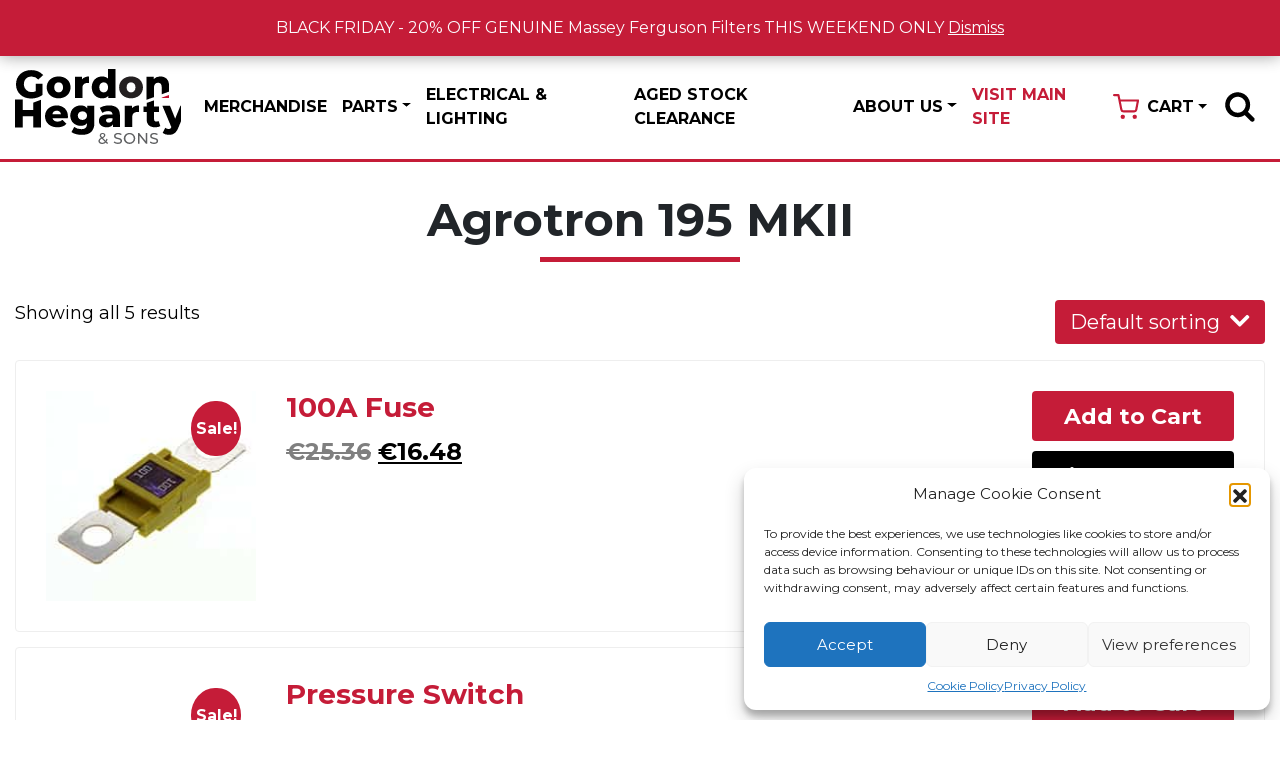

--- FILE ---
content_type: text/html; charset=UTF-8
request_url: https://shop.gordonhegartyandsons.ie/product-tag/agrotron-195-mkii/
body_size: 17571
content:
<!DOCTYPE html>
<html lang="en-GB">
  <head>
    <meta charset="UTF-8">
    <meta name="viewport" content="width=device-width, initial-scale=1, shrink-to-fit=no">
    <link rel="profile" href="https://gmpg.org/xfn/11">
    <link rel="alternate" href="https://shop.gordonhegartyandsons.ie/product/100a-fuse/" hreflang="en-ie" />
    <script type="text/javascript">
      var theme_url = 'https://shop.gordonhegartyandsons.ie/wp-content/themes/ghs-shop';
    </script>
    <meta name='robots' content='index, follow, max-image-preview:large, max-snippet:-1, max-video-preview:-1' />
	<style>img:is([sizes="auto" i], [sizes^="auto," i]) { contain-intrinsic-size: 3000px 1500px }</style>
	
	<!-- This site is optimized with the Yoast SEO plugin v25.9 - https://yoast.com/wordpress/plugins/seo/ -->
	<title>Agrotron 195 MKII Archives - Gordon Hegarty &amp; Sons Shop</title>
<link data-rocket-preload as="style" href="https://fonts.googleapis.com/css?family=Montserrat%3A300%2C400%2C700%2C900&#038;display=swap" rel="preload">
<link href="https://fonts.googleapis.com/css?family=Montserrat%3A300%2C400%2C700%2C900&#038;display=swap" media="print" onload="this.media=&#039;all&#039;" rel="stylesheet">
<noscript><link rel="stylesheet" href="https://fonts.googleapis.com/css?family=Montserrat%3A300%2C400%2C700%2C900&#038;display=swap"></noscript>
	<link rel="canonical" href="https://shop.gordonhegartyandsons.ie/product-tag/agrotron-195-mkii/" />
	<meta property="og:locale" content="en_GB" />
	<meta property="og:type" content="article" />
	<meta property="og:title" content="Agrotron 195 MKII Archives - Gordon Hegarty &amp; Sons Shop" />
	<meta property="og:url" content="https://shop.gordonhegartyandsons.ie/product-tag/agrotron-195-mkii/" />
	<meta property="og:site_name" content="Gordon Hegarty &amp; Sons Shop" />
	<meta name="twitter:card" content="summary_large_image" />
	<script type="application/ld+json" class="yoast-schema-graph">{"@context":"https://schema.org","@graph":[{"@type":"CollectionPage","@id":"https://shop.gordonhegartyandsons.ie/product-tag/agrotron-195-mkii/","url":"https://shop.gordonhegartyandsons.ie/product-tag/agrotron-195-mkii/","name":"Agrotron 195 MKII Archives - Gordon Hegarty &amp; Sons Shop","isPartOf":{"@id":"https://shop.gordonhegartyandsons.ie/#website"},"primaryImageOfPage":{"@id":"https://shop.gordonhegartyandsons.ie/product-tag/agrotron-195-mkii/#primaryimage"},"image":{"@id":"https://shop.gordonhegartyandsons.ie/product-tag/agrotron-195-mkii/#primaryimage"},"thumbnailUrl":"https://shop.gordonhegartyandsons.ie/wp-content/uploads/2024/02/DE-2.7751.301.0.jpg","breadcrumb":{"@id":"https://shop.gordonhegartyandsons.ie/product-tag/agrotron-195-mkii/#breadcrumb"},"inLanguage":"en-GB"},{"@type":"ImageObject","inLanguage":"en-GB","@id":"https://shop.gordonhegartyandsons.ie/product-tag/agrotron-195-mkii/#primaryimage","url":"https://shop.gordonhegartyandsons.ie/wp-content/uploads/2024/02/DE-2.7751.301.0.jpg","contentUrl":"https://shop.gordonhegartyandsons.ie/wp-content/uploads/2024/02/DE-2.7751.301.0.jpg","width":213,"height":213},{"@type":"BreadcrumbList","@id":"https://shop.gordonhegartyandsons.ie/product-tag/agrotron-195-mkii/#breadcrumb","itemListElement":[{"@type":"ListItem","position":1,"name":"","item":"https://shop.gordonhegartyandsons.ie/"},{"@type":"ListItem","position":2,"name":"Agrotron 195 MKII"}]},{"@type":"WebSite","@id":"https://shop.gordonhegartyandsons.ie/#website","url":"https://shop.gordonhegartyandsons.ie/","name":"Gordon Hegarty &amp; Sons Shop","description":"Merchandise, Tools, Parts &amp; Lighting","potentialAction":[{"@type":"SearchAction","target":{"@type":"EntryPoint","urlTemplate":"https://shop.gordonhegartyandsons.ie/?s={search_term_string}"},"query-input":{"@type":"PropertyValueSpecification","valueRequired":true,"valueName":"search_term_string"}}],"inLanguage":"en-GB"}]}</script>
	<!-- / Yoast SEO plugin. -->


<link rel='dns-prefetch' href='//cdnjs.cloudflare.com' />
<link rel='dns-prefetch' href='//fonts.googleapis.com' />
<link href='https://fonts.gstatic.com' crossorigin rel='preconnect' />
<link rel="alternate" type="application/rss+xml" title="Gordon Hegarty &amp; Sons Shop &raquo; Feed" href="https://shop.gordonhegartyandsons.ie/feed/" />
<link rel="alternate" type="application/rss+xml" title="Gordon Hegarty &amp; Sons Shop &raquo; Comments Feed" href="https://shop.gordonhegartyandsons.ie/comments/feed/" />
<link rel="alternate" type="application/rss+xml" title="Gordon Hegarty &amp; Sons Shop &raquo; Agrotron 195 MKII Tag Feed" href="https://shop.gordonhegartyandsons.ie/product-tag/agrotron-195-mkii/feed/" />
<style id='wp-emoji-styles-inline-css'>

	img.wp-smiley, img.emoji {
		display: inline !important;
		border: none !important;
		box-shadow: none !important;
		height: 1em !important;
		width: 1em !important;
		margin: 0 0.07em !important;
		vertical-align: -0.1em !important;
		background: none !important;
		padding: 0 !important;
	}
</style>
<style id='classic-theme-styles-inline-css'>
/*! This file is auto-generated */
.wp-block-button__link{color:#fff;background-color:#32373c;border-radius:9999px;box-shadow:none;text-decoration:none;padding:calc(.667em + 2px) calc(1.333em + 2px);font-size:1.125em}.wp-block-file__button{background:#32373c;color:#fff;text-decoration:none}
</style>
<style id='global-styles-inline-css'>
:root{--wp--preset--aspect-ratio--square: 1;--wp--preset--aspect-ratio--4-3: 4/3;--wp--preset--aspect-ratio--3-4: 3/4;--wp--preset--aspect-ratio--3-2: 3/2;--wp--preset--aspect-ratio--2-3: 2/3;--wp--preset--aspect-ratio--16-9: 16/9;--wp--preset--aspect-ratio--9-16: 9/16;--wp--preset--color--black: #000000;--wp--preset--color--cyan-bluish-gray: #abb8c3;--wp--preset--color--white: #ffffff;--wp--preset--color--pale-pink: #f78da7;--wp--preset--color--vivid-red: #cf2e2e;--wp--preset--color--luminous-vivid-orange: #ff6900;--wp--preset--color--luminous-vivid-amber: #fcb900;--wp--preset--color--light-green-cyan: #7bdcb5;--wp--preset--color--vivid-green-cyan: #00d084;--wp--preset--color--pale-cyan-blue: #8ed1fc;--wp--preset--color--vivid-cyan-blue: #0693e3;--wp--preset--color--vivid-purple: #9b51e0;--wp--preset--gradient--vivid-cyan-blue-to-vivid-purple: linear-gradient(135deg,rgba(6,147,227,1) 0%,rgb(155,81,224) 100%);--wp--preset--gradient--light-green-cyan-to-vivid-green-cyan: linear-gradient(135deg,rgb(122,220,180) 0%,rgb(0,208,130) 100%);--wp--preset--gradient--luminous-vivid-amber-to-luminous-vivid-orange: linear-gradient(135deg,rgba(252,185,0,1) 0%,rgba(255,105,0,1) 100%);--wp--preset--gradient--luminous-vivid-orange-to-vivid-red: linear-gradient(135deg,rgba(255,105,0,1) 0%,rgb(207,46,46) 100%);--wp--preset--gradient--very-light-gray-to-cyan-bluish-gray: linear-gradient(135deg,rgb(238,238,238) 0%,rgb(169,184,195) 100%);--wp--preset--gradient--cool-to-warm-spectrum: linear-gradient(135deg,rgb(74,234,220) 0%,rgb(151,120,209) 20%,rgb(207,42,186) 40%,rgb(238,44,130) 60%,rgb(251,105,98) 80%,rgb(254,248,76) 100%);--wp--preset--gradient--blush-light-purple: linear-gradient(135deg,rgb(255,206,236) 0%,rgb(152,150,240) 100%);--wp--preset--gradient--blush-bordeaux: linear-gradient(135deg,rgb(254,205,165) 0%,rgb(254,45,45) 50%,rgb(107,0,62) 100%);--wp--preset--gradient--luminous-dusk: linear-gradient(135deg,rgb(255,203,112) 0%,rgb(199,81,192) 50%,rgb(65,88,208) 100%);--wp--preset--gradient--pale-ocean: linear-gradient(135deg,rgb(255,245,203) 0%,rgb(182,227,212) 50%,rgb(51,167,181) 100%);--wp--preset--gradient--electric-grass: linear-gradient(135deg,rgb(202,248,128) 0%,rgb(113,206,126) 100%);--wp--preset--gradient--midnight: linear-gradient(135deg,rgb(2,3,129) 0%,rgb(40,116,252) 100%);--wp--preset--font-size--small: 13px;--wp--preset--font-size--medium: 20px;--wp--preset--font-size--large: 36px;--wp--preset--font-size--x-large: 42px;--wp--preset--spacing--20: 0.44rem;--wp--preset--spacing--30: 0.67rem;--wp--preset--spacing--40: 1rem;--wp--preset--spacing--50: 1.5rem;--wp--preset--spacing--60: 2.25rem;--wp--preset--spacing--70: 3.38rem;--wp--preset--spacing--80: 5.06rem;--wp--preset--shadow--natural: 6px 6px 9px rgba(0, 0, 0, 0.2);--wp--preset--shadow--deep: 12px 12px 50px rgba(0, 0, 0, 0.4);--wp--preset--shadow--sharp: 6px 6px 0px rgba(0, 0, 0, 0.2);--wp--preset--shadow--outlined: 6px 6px 0px -3px rgba(255, 255, 255, 1), 6px 6px rgba(0, 0, 0, 1);--wp--preset--shadow--crisp: 6px 6px 0px rgba(0, 0, 0, 1);}:where(.is-layout-flex){gap: 0.5em;}:where(.is-layout-grid){gap: 0.5em;}body .is-layout-flex{display: flex;}.is-layout-flex{flex-wrap: wrap;align-items: center;}.is-layout-flex > :is(*, div){margin: 0;}body .is-layout-grid{display: grid;}.is-layout-grid > :is(*, div){margin: 0;}:where(.wp-block-columns.is-layout-flex){gap: 2em;}:where(.wp-block-columns.is-layout-grid){gap: 2em;}:where(.wp-block-post-template.is-layout-flex){gap: 1.25em;}:where(.wp-block-post-template.is-layout-grid){gap: 1.25em;}.has-black-color{color: var(--wp--preset--color--black) !important;}.has-cyan-bluish-gray-color{color: var(--wp--preset--color--cyan-bluish-gray) !important;}.has-white-color{color: var(--wp--preset--color--white) !important;}.has-pale-pink-color{color: var(--wp--preset--color--pale-pink) !important;}.has-vivid-red-color{color: var(--wp--preset--color--vivid-red) !important;}.has-luminous-vivid-orange-color{color: var(--wp--preset--color--luminous-vivid-orange) !important;}.has-luminous-vivid-amber-color{color: var(--wp--preset--color--luminous-vivid-amber) !important;}.has-light-green-cyan-color{color: var(--wp--preset--color--light-green-cyan) !important;}.has-vivid-green-cyan-color{color: var(--wp--preset--color--vivid-green-cyan) !important;}.has-pale-cyan-blue-color{color: var(--wp--preset--color--pale-cyan-blue) !important;}.has-vivid-cyan-blue-color{color: var(--wp--preset--color--vivid-cyan-blue) !important;}.has-vivid-purple-color{color: var(--wp--preset--color--vivid-purple) !important;}.has-black-background-color{background-color: var(--wp--preset--color--black) !important;}.has-cyan-bluish-gray-background-color{background-color: var(--wp--preset--color--cyan-bluish-gray) !important;}.has-white-background-color{background-color: var(--wp--preset--color--white) !important;}.has-pale-pink-background-color{background-color: var(--wp--preset--color--pale-pink) !important;}.has-vivid-red-background-color{background-color: var(--wp--preset--color--vivid-red) !important;}.has-luminous-vivid-orange-background-color{background-color: var(--wp--preset--color--luminous-vivid-orange) !important;}.has-luminous-vivid-amber-background-color{background-color: var(--wp--preset--color--luminous-vivid-amber) !important;}.has-light-green-cyan-background-color{background-color: var(--wp--preset--color--light-green-cyan) !important;}.has-vivid-green-cyan-background-color{background-color: var(--wp--preset--color--vivid-green-cyan) !important;}.has-pale-cyan-blue-background-color{background-color: var(--wp--preset--color--pale-cyan-blue) !important;}.has-vivid-cyan-blue-background-color{background-color: var(--wp--preset--color--vivid-cyan-blue) !important;}.has-vivid-purple-background-color{background-color: var(--wp--preset--color--vivid-purple) !important;}.has-black-border-color{border-color: var(--wp--preset--color--black) !important;}.has-cyan-bluish-gray-border-color{border-color: var(--wp--preset--color--cyan-bluish-gray) !important;}.has-white-border-color{border-color: var(--wp--preset--color--white) !important;}.has-pale-pink-border-color{border-color: var(--wp--preset--color--pale-pink) !important;}.has-vivid-red-border-color{border-color: var(--wp--preset--color--vivid-red) !important;}.has-luminous-vivid-orange-border-color{border-color: var(--wp--preset--color--luminous-vivid-orange) !important;}.has-luminous-vivid-amber-border-color{border-color: var(--wp--preset--color--luminous-vivid-amber) !important;}.has-light-green-cyan-border-color{border-color: var(--wp--preset--color--light-green-cyan) !important;}.has-vivid-green-cyan-border-color{border-color: var(--wp--preset--color--vivid-green-cyan) !important;}.has-pale-cyan-blue-border-color{border-color: var(--wp--preset--color--pale-cyan-blue) !important;}.has-vivid-cyan-blue-border-color{border-color: var(--wp--preset--color--vivid-cyan-blue) !important;}.has-vivid-purple-border-color{border-color: var(--wp--preset--color--vivid-purple) !important;}.has-vivid-cyan-blue-to-vivid-purple-gradient-background{background: var(--wp--preset--gradient--vivid-cyan-blue-to-vivid-purple) !important;}.has-light-green-cyan-to-vivid-green-cyan-gradient-background{background: var(--wp--preset--gradient--light-green-cyan-to-vivid-green-cyan) !important;}.has-luminous-vivid-amber-to-luminous-vivid-orange-gradient-background{background: var(--wp--preset--gradient--luminous-vivid-amber-to-luminous-vivid-orange) !important;}.has-luminous-vivid-orange-to-vivid-red-gradient-background{background: var(--wp--preset--gradient--luminous-vivid-orange-to-vivid-red) !important;}.has-very-light-gray-to-cyan-bluish-gray-gradient-background{background: var(--wp--preset--gradient--very-light-gray-to-cyan-bluish-gray) !important;}.has-cool-to-warm-spectrum-gradient-background{background: var(--wp--preset--gradient--cool-to-warm-spectrum) !important;}.has-blush-light-purple-gradient-background{background: var(--wp--preset--gradient--blush-light-purple) !important;}.has-blush-bordeaux-gradient-background{background: var(--wp--preset--gradient--blush-bordeaux) !important;}.has-luminous-dusk-gradient-background{background: var(--wp--preset--gradient--luminous-dusk) !important;}.has-pale-ocean-gradient-background{background: var(--wp--preset--gradient--pale-ocean) !important;}.has-electric-grass-gradient-background{background: var(--wp--preset--gradient--electric-grass) !important;}.has-midnight-gradient-background{background: var(--wp--preset--gradient--midnight) !important;}.has-small-font-size{font-size: var(--wp--preset--font-size--small) !important;}.has-medium-font-size{font-size: var(--wp--preset--font-size--medium) !important;}.has-large-font-size{font-size: var(--wp--preset--font-size--large) !important;}.has-x-large-font-size{font-size: var(--wp--preset--font-size--x-large) !important;}
:where(.wp-block-post-template.is-layout-flex){gap: 1.25em;}:where(.wp-block-post-template.is-layout-grid){gap: 1.25em;}
:where(.wp-block-columns.is-layout-flex){gap: 2em;}:where(.wp-block-columns.is-layout-grid){gap: 2em;}
:root :where(.wp-block-pullquote){font-size: 1.5em;line-height: 1.6;}
</style>
<link data-minify="1" rel='stylesheet' id='smart-search-css' href='https://shop.gordonhegartyandsons.ie/wp-content/cache/min/1/wp-content/plugins/smart-woocommerce-search/assets/dist/css/general.css?ver=1754381927' media='all' />
<style id='smart-search-inline-css'>
.widget_search .smart-search-suggestions .smart-search-post-icon{width:50px;}.wp-block-search.sws-search-block-default .smart-search-suggestions .smart-search-post-icon{width:50px;}
</style>
<link data-minify="1" rel='stylesheet' id='woocommerce-layout-css' href='https://shop.gordonhegartyandsons.ie/wp-content/cache/min/1/wp-content/plugins/woocommerce/assets/css/woocommerce-layout.css?ver=1754381927' media='all' />
<link data-minify="1" rel='stylesheet' id='woocommerce-smallscreen-css' href='https://shop.gordonhegartyandsons.ie/wp-content/cache/min/1/wp-content/plugins/woocommerce/assets/css/woocommerce-smallscreen.css?ver=1754381927' media='only screen and (max-width: 768px)' />
<link data-minify="1" rel='stylesheet' id='woocommerce-general-css' href='https://shop.gordonhegartyandsons.ie/wp-content/cache/min/1/wp-content/plugins/woocommerce/assets/css/woocommerce.css?ver=1754381927' media='all' />
<style id='woocommerce-inline-inline-css'>
.woocommerce form .form-row .required { visibility: visible; }
</style>
<link rel='stylesheet' id='cmplz-general-css' href='https://shop.gordonhegartyandsons.ie/wp-content/plugins/complianz-gdpr/assets/css/cookieblocker.min.css?ver=1754381519' media='all' />
<link data-minify="1" rel='stylesheet' id='brands-styles-css' href='https://shop.gordonhegartyandsons.ie/wp-content/cache/min/1/wp-content/plugins/woocommerce/assets/css/brands.css?ver=1754381927' media='all' />
<link data-minify="1" rel='stylesheet' id='understrap-styles-css' href='https://shop.gordonhegartyandsons.ie/wp-content/cache/min/1/wp-content/themes/ghs-shop/css/theme.min.css?ver=1754381927' media='all' />
<link rel='stylesheet' id='select2-styles-css' href='https://shop.gordonhegartyandsons.ie/wp-content/themes/ghs-shop/css/select2.min.css?ver=1.0' media='all' />

<link data-minify="1" rel='stylesheet' id='fancybox-css-css' href='https://shop.gordonhegartyandsons.ie/wp-content/cache/min/1/ajax/libs/fancybox/3.5.7/jquery.fancybox.min.css?ver=1754381927' media='all' />
<style id='rocket-lazyload-inline-css'>
.rll-youtube-player{position:relative;padding-bottom:56.23%;height:0;overflow:hidden;max-width:100%;}.rll-youtube-player:focus-within{outline: 2px solid currentColor;outline-offset: 5px;}.rll-youtube-player iframe{position:absolute;top:0;left:0;width:100%;height:100%;z-index:100;background:0 0}.rll-youtube-player img{bottom:0;display:block;left:0;margin:auto;max-width:100%;width:100%;position:absolute;right:0;top:0;border:none;height:auto;-webkit-transition:.4s all;-moz-transition:.4s all;transition:.4s all}.rll-youtube-player img:hover{-webkit-filter:brightness(75%)}.rll-youtube-player .play{height:100%;width:100%;left:0;top:0;position:absolute;background:url(https://shop.gordonhegartyandsons.ie/wp-content/plugins/wp-rocket/assets/img/youtube.png) no-repeat center;background-color: transparent !important;cursor:pointer;border:none;}.wp-embed-responsive .wp-has-aspect-ratio .rll-youtube-player{position:absolute;padding-bottom:0;width:100%;height:100%;top:0;bottom:0;left:0;right:0}
</style>
<script src="https://shop.gordonhegartyandsons.ie/wp-includes/js/jquery/jquery.min.js?ver=3.7.1" id="jquery-core-js" data-rocket-defer defer></script>
<script src="https://shop.gordonhegartyandsons.ie/wp-includes/js/jquery/jquery-migrate.min.js?ver=3.4.1" id="jquery-migrate-js" data-rocket-defer defer></script>
<script src="https://shop.gordonhegartyandsons.ie/wp-content/plugins/woocommerce/assets/js/jquery-blockui/jquery.blockUI.min.js?ver=2.7.0-wc.10.1.2" id="jquery-blockui-js" defer data-wp-strategy="defer"></script>
<script id="wc-add-to-cart-js-extra">
var wc_add_to_cart_params = {"ajax_url":"\/wp-admin\/admin-ajax.php","wc_ajax_url":"\/?wc-ajax=%%endpoint%%","i18n_view_cart":"View basket","cart_url":"https:\/\/shop.gordonhegartyandsons.ie\/cart\/","is_cart":"","cart_redirect_after_add":"no"};
</script>
<script src="https://shop.gordonhegartyandsons.ie/wp-content/plugins/woocommerce/assets/js/frontend/add-to-cart.min.js?ver=10.1.2" id="wc-add-to-cart-js" defer data-wp-strategy="defer"></script>
<script src="https://shop.gordonhegartyandsons.ie/wp-content/plugins/woocommerce/assets/js/js-cookie/js.cookie.min.js?ver=2.1.4-wc.10.1.2" id="js-cookie-js" defer data-wp-strategy="defer"></script>
<script id="woocommerce-js-extra">
var woocommerce_params = {"ajax_url":"\/wp-admin\/admin-ajax.php","wc_ajax_url":"\/?wc-ajax=%%endpoint%%","i18n_password_show":"Show password","i18n_password_hide":"Hide password"};
</script>
<script src="https://shop.gordonhegartyandsons.ie/wp-content/plugins/woocommerce/assets/js/frontend/woocommerce.min.js?ver=10.1.2" id="woocommerce-js" defer data-wp-strategy="defer"></script>
<link rel="https://api.w.org/" href="https://shop.gordonhegartyandsons.ie/wp-json/" /><link rel="alternate" title="JSON" type="application/json" href="https://shop.gordonhegartyandsons.ie/wp-json/wp/v2/product_tag/293" /><link rel="EditURI" type="application/rsd+xml" title="RSD" href="https://shop.gordonhegartyandsons.ie/xmlrpc.php?rsd" />
			<style>.cmplz-hidden {
					display: none !important;
				}</style>	<noscript><style>.woocommerce-product-gallery{ opacity: 1 !important; }</style></noscript>
	<link rel="icon" href="https://shop.gordonhegartyandsons.ie/wp-content/uploads/2023/11/cropped-favicon-32x32.jpeg" sizes="32x32" />
<link rel="icon" href="https://shop.gordonhegartyandsons.ie/wp-content/uploads/2023/11/cropped-favicon-192x192.jpeg" sizes="192x192" />
<link rel="apple-touch-icon" href="https://shop.gordonhegartyandsons.ie/wp-content/uploads/2023/11/cropped-favicon-180x180.jpeg" />
<meta name="msapplication-TileImage" content="https://shop.gordonhegartyandsons.ie/wp-content/uploads/2023/11/cropped-favicon-270x270.jpeg" />
		<style id="wp-custom-css">
			#wrapper-navbar .no-header{
	display: none;
}
.woocommerce-store-notice, p.demo_store{
	background: #c51c38!important;
}		</style>
		<noscript><style id="rocket-lazyload-nojs-css">.rll-youtube-player, [data-lazy-src]{display:none !important;}</style></noscript>    <!-- Google tag (gtag.js) -->
    <script async src="https://www.googletagmanager.com/gtag/js?id=G-C2472B4WKX"></script>
    <script>
      window.dataLayer = window.dataLayer || [];
      function gtag(){dataLayer.push(arguments);}
      gtag('js', new Date());

      gtag('config', 'G-C2472B4WKX');
    </script>
  <meta name="generator" content="WP Rocket 3.19.4" data-wpr-features="wpr_defer_js wpr_minify_js wpr_lazyload_images wpr_lazyload_iframes wpr_image_dimensions wpr_minify_css wpr_preload_links wpr_desktop" /></head>
  <body data-rsssl=1 class="archive tax-product_tag term-agrotron-195-mkii term-293 wp-embed-responsive wp-theme-ghs-shop theme-ghs-shop woocommerce woocommerce-page woocommerce-demo-store woocommerce-no-js" >
    <p role="complementary" aria-label="Store notice" class="woocommerce-store-notice demo_store" data-notice-id="2446f4523871861e8697aa5d2315dd19" style="display:none;">BLACK FRIDAY - 20% OFF GENUINE Massey Ferguson Filters THIS WEEKEND ONLY <a role="button" href="#" class="woocommerce-store-notice__dismiss-link">Dismiss</a></p>    <div data-rocket-location-hash="d54271b5b7549248814ace11733a455e" class="site" id="page">
    <!-- ******************* The Navbar Area ******************* -->
    <div data-rocket-location-hash="f8cf87bf73ea7b89adf0fad2e85713db" id="wrapper-navbar">
      <a class="skip-link sr-only sr-only-focusable" href="#content">Skip to content</a>
                <div data-rocket-location-hash="c3e4d9834b0af10ee581746419485fdf" class="store-notice">
              <p role="complementary" aria-label="Store notice" class="woocommerce-store-notice demo_store" data-notice-id="2446f4523871861e8697aa5d2315dd19" style="display:none;">BLACK FRIDAY - 20% OFF GENUINE Massey Ferguson Filters THIS WEEKEND ONLY <a role="button" href="#" class="woocommerce-store-notice__dismiss-link">Dismiss</a></p>          </div>
            <nav id="main-nav" class="fixed-top navbar navbar-expand-xl navbar-dark">
        <h2 id="main-nav-label" class="sr-only">
          Main Navigation        </h2>
        <div class="container">
                    <div id="logo">
            <a class="navbar-brand" rel="home" href="https://shop.gordonhegartyandsons.ie/" itemprop="url">Gordon Hegarty &amp; Sons Shop</a>
          </div>
                    <div id="navbarNavDropdown" class="collapse navbar-collapse"><ul id="main-menu" class="navbar-nav"><li itemscope="itemscope" itemtype="https://www.schema.org/SiteNavigationElement" id="menu-item-67" class="menu-item menu-item-type-taxonomy menu-item-object-product_cat menu-item-67 nav-item"><a title="Merchandise" href="https://shop.gordonhegartyandsons.ie/product-category/merchandise/" class="nav-link">Merchandise</a></li>
<li itemscope="itemscope" itemtype="https://www.schema.org/SiteNavigationElement" id="menu-item-69" class="menu-item menu-item-type-taxonomy menu-item-object-product_cat menu-item-has-children dropdown menu-item-69 nav-item"><a title="Parts" href="#" data-toggle="dropdown" aria-haspopup="true" aria-expanded="false" class="dropdown-toggle nav-link" id="menu-item-dropdown-69">Parts</a>
<ul class="dropdown-menu" aria-labelledby="menu-item-dropdown-69" role="menu">
	<li itemscope="itemscope" itemtype="https://www.schema.org/SiteNavigationElement" id="menu-item-1443" class="menu-item menu-item-type-taxonomy menu-item-object-product_cat menu-item-1443 nav-item"><a title="Massey Ferguson Filters" href="https://shop.gordonhegartyandsons.ie/product-category/massey-ferguson-filters/" class="dropdown-item">Massey Ferguson Filters</a></li>
	<li itemscope="itemscope" itemtype="https://www.schema.org/SiteNavigationElement" id="menu-item-1316" class="menu-item menu-item-type-taxonomy menu-item-object-product_cat menu-item-1316 nav-item"><a title="Chrome Products" href="https://shop.gordonhegartyandsons.ie/product-category/parts/chrome-products/" class="dropdown-item">Chrome Products</a></li>
	<li itemscope="itemscope" itemtype="https://www.schema.org/SiteNavigationElement" id="menu-item-1115" class="menu-item menu-item-type-post_type menu-item-object-page menu-item-1115 nav-item"><a title="Bunning Muck Spreaders" href="https://shop.gordonhegartyandsons.ie/bunning-muck-spreaders/" class="dropdown-item">Bunning Muck Spreaders</a></li>
	<li itemscope="itemscope" itemtype="https://www.schema.org/SiteNavigationElement" id="menu-item-1048" class="menu-item menu-item-type-taxonomy menu-item-object-product_cat menu-item-1048 nav-item"><a title="McConnel Parts" href="https://shop.gordonhegartyandsons.ie/product-category/parts/mcconnel-parts/" class="dropdown-item">McConnel Parts</a></li>
	<li itemscope="itemscope" itemtype="https://www.schema.org/SiteNavigationElement" id="menu-item-1050" class="menu-item menu-item-type-taxonomy menu-item-object-product_cat menu-item-1050 nav-item"><a title="AgriPak" href="https://shop.gordonhegartyandsons.ie/product-category/parts/tools-accessories/agripak/" class="dropdown-item">AgriPak</a></li>
	<li itemscope="itemscope" itemtype="https://www.schema.org/SiteNavigationElement" id="menu-item-1051" class="menu-item menu-item-type-taxonomy menu-item-object-product_cat menu-item-1051 nav-item"><a title="Power Washer &amp; Vehicle Cleaning/Accessories" href="https://shop.gordonhegartyandsons.ie/product-category/parts/tools-accessories/power-washer-vehicle-cleaning-accessories/" class="dropdown-item">Power Washer &amp; Vehicle Cleaning/Accessories</a></li>
</ul>
</li>
<li itemscope="itemscope" itemtype="https://www.schema.org/SiteNavigationElement" id="menu-item-70" class="menu-item menu-item-type-taxonomy menu-item-object-product_cat menu-item-70 nav-item"><a title="Electrical &amp; Lighting" href="https://shop.gordonhegartyandsons.ie/product-category/lighting/" class="nav-link">Electrical &amp; Lighting</a></li>
<li itemscope="itemscope" itemtype="https://www.schema.org/SiteNavigationElement" id="menu-item-957" class="menu-item menu-item-type-taxonomy menu-item-object-product_cat menu-item-957 nav-item"><a title="Aged Stock Clearance" href="https://shop.gordonhegartyandsons.ie/product-category/aged-stock-clearance/" class="nav-link">Aged Stock Clearance</a></li>
<li itemscope="itemscope" itemtype="https://www.schema.org/SiteNavigationElement" id="menu-item-1150" class="menu-item menu-item-type-post_type menu-item-object-page menu-item-has-children dropdown menu-item-1150 nav-item"><a title="About Us" href="#" data-toggle="dropdown" aria-haspopup="true" aria-expanded="false" class="dropdown-toggle nav-link" id="menu-item-dropdown-1150">About Us</a>
<ul class="dropdown-menu" aria-labelledby="menu-item-dropdown-1150" role="menu">
	<li itemscope="itemscope" itemtype="https://www.schema.org/SiteNavigationElement" id="menu-item-1154" class="menu-item menu-item-type-post_type menu-item-object-page menu-item-1154 nav-item"><a title="About Us" href="https://shop.gordonhegartyandsons.ie/about-us/" class="dropdown-item">About Us</a></li>
	<li itemscope="itemscope" itemtype="https://www.schema.org/SiteNavigationElement" id="menu-item-1152" class="menu-item menu-item-type-post_type menu-item-object-page menu-item-1152 nav-item"><a title="Terms &#038; Conditions of Online Sales" href="https://shop.gordonhegartyandsons.ie/terms-conditions-of-online-sales/" class="dropdown-item">Terms &#038; Conditions of Online Sales</a></li>
	<li itemscope="itemscope" itemtype="https://www.schema.org/SiteNavigationElement" id="menu-item-1151" class="menu-item menu-item-type-post_type menu-item-object-page menu-item-1151 nav-item"><a title="Returns Policy" href="https://shop.gordonhegartyandsons.ie/returns-policy/" class="dropdown-item">Returns Policy</a></li>
	<li itemscope="itemscope" itemtype="https://www.schema.org/SiteNavigationElement" id="menu-item-1153" class="menu-item menu-item-type-post_type menu-item-object-page menu-item-1153 nav-item"><a title="Shipping Policy" href="https://shop.gordonhegartyandsons.ie/shipping-policy/" class="dropdown-item">Shipping Policy</a></li>
</ul>
</li>
<li itemscope="itemscope" itemtype="https://www.schema.org/SiteNavigationElement" id="menu-item-73" class="menu-item menu-item-type-custom menu-item-object-custom menu-item-73 nav-item"><a title="Visit Main Site" target="_blank" rel="noopener noreferrer" href="https://gordonhegartyandsons.ie/" class="nav-link">Visit Main Site</a></li>
<li itemscope="itemscope" itemtype="https://www.schema.org/SiteNavigationElement" id="menu-item-1011" class="no-header menu-item menu-item-type-custom menu-item-object-custom menu-item-1011 nav-item"><a title="Terms &amp; Conditions" target="_blank" rel="noopener noreferrer" href="https://shop.gordonhegartyandsons.ie/wp-content/uploads/2024/07/Terms-and-Conditions-of-Sales-Online.pdf" class="nav-link">Terms &#038; Conditions</a></li>
<li itemscope="itemscope" itemtype="https://www.schema.org/SiteNavigationElement" id="menu-item-117" class="cart-item menu-item menu-item-type-post_type menu-item-object-page menu-item-has-children dropdown menu-item-117 nav-item"><a title="Cart" href="#" data-toggle="dropdown" aria-haspopup="true" aria-expanded="false" class="dropdown-toggle nav-link" id="menu-item-dropdown-117">Cart</a>
<ul class="dropdown-menu" aria-labelledby="menu-item-dropdown-117" role="menu">
	<li itemscope="itemscope" itemtype="https://www.schema.org/SiteNavigationElement" id="menu-item-1036" class="menu-item menu-item-type-post_type menu-item-object-page menu-item-1036 nav-item"><a title="Cart" href="https://shop.gordonhegartyandsons.ie/cart/" class="dropdown-item">Cart</a></li>
	<li itemscope="itemscope" itemtype="https://www.schema.org/SiteNavigationElement" id="menu-item-105" class="menu-item menu-item-type-post_type menu-item-object-page menu-item-105 nav-item"><a title="My account" href="https://shop.gordonhegartyandsons.ie/my-account/" class="dropdown-item">My account</a></li>
</ul>
</li>
</ul></div>          <button id="search-button" data-toggle="modal" data-target="#search-modal">
            <svg id="search-svg" width="64px" height="64px" viewBox="0 0 64 64" version="1.1" xmlns="http://www.w3.org/2000/svg" xmlns:xlink="http://www.w3.org/1999/xlink">
              <g>
                <path class="st0" d="M50,45.9l-7.8-7.8c1.9-2.7,2.8-5.7,2.8-9c0-2.2-0.4-4.2-1.3-6.2c-0.8-2-2-3.7-3.4-5.1
                  c-1.4-1.4-3.1-2.6-5.1-3.4c-2-0.8-4-1.3-6.2-1.3c-2.2,0-4.2,0.4-6.2,1.3c-2,0.8-3.7,2-5.1,3.4c-1.4,1.4-2.6,3.1-3.4,5.1
                  c-0.8,2-1.3,4-1.3,6.2c0,2.2,0.4,4.2,1.3,6.2c0.8,2,2,3.7,3.4,5.1c1.4,1.4,3.1,2.6,5.1,3.4c2,0.8,4,1.3,6.2,1.3
                  c3.3,0,6.3-0.9,9-2.8l7.8,7.7c0.5,0.6,1.2,0.9,2,0.9c0.8,0,1.5-0.3,2-0.9c0.6-0.6,0.9-1.3,0.9-2C50.8,47.1,50.5,46.5,50,45.9z
                  M36.3,36.3c-2,2-4.4,3-7.2,3c-2.8,0-5.2-1-7.2-3c-2-2-3-4.4-3-7.2c0-2.8,1-5.2,3-7.2c2-2,4.4-3,7.2-3c2.8,0,5.2,1,7.2,3
                  c2,2,3,4.4,3,7.2C39.2,31.9,38.2,34.3,36.3,36.3z"/>
              </g>
            </svg>
          </button>
          <button class="navbar-toggler" type="button" data-toggle="collapse" data-target="#navbarNavDropdown" aria-controls="navbarNavDropdown" aria-expanded="false" aria-label="Toggle navigation">
          Menu <span class="navbar-toggler-icon"></span>
          </button>
          <!-- The WordPress Menu goes here -->


    <!-- Modal -->
        
        <!-- .container -->
      </nav>
    </div>
    <!-- #wrapper-navbar end -->
    <div class="modal fade" id="search-modal" tabindex="-1" role="dialog">
          <div class="modal-dialog" role="document">
            <div class="modal-content">
              <div class="modal-body">
                <h4>Search Product</h4>
                <div id="block-7" class="widget widget_block widget_search"><form role="search" method="get" action="https://shop.gordonhegartyandsons.ie/" class="wp-block-search__button-outside wp-block-search__text-button wp-block-search sws-search-block-default"    ><label class="wp-block-search__label screen-reader-text" for="wp-block-search__input-1" >Search</label><div class="wp-block-search__inside-wrapper " ><input class="wp-block-search__input" id="wp-block-search__input-1" placeholder="Search..." value="" type="search" name="s" required /><button aria-label="Search" class="wp-block-search__button wp-element-button" type="submit" >Search</button></div></form></div>              </div>
            </div>
          </div>
        </div>
        </div><div data-rocket-location-hash="7e9ef60b49e7f41909b9c200d230b52c" id="primary" class="content-area"><main data-rocket-location-hash="bb223355456c99baa9683444ce424a75" id="main" class="site-main" role="main"><div class="entry-content">
<header class="woocommerce-products-header">
			<h1 class="woocommerce-products-header__title page-title">Agrotron 195 MKII</h1>
	
	</header>
<div class="container">
<div class="woocommerce-notices-wrapper"></div><p class="woocommerce-result-count" role="alert" aria-relevant="all" >
	Showing all 5 results</p>
<form class="woocommerce-ordering" method="get">
		<select
		name="orderby"
		class="orderby"
					aria-label="Shop order"
			>
					<option value="menu_order"  selected='selected'>Default sorting</option>
					<option value="price" >Sort by price: low to high</option>
					<option value="price-desc" >Sort by price: high to low</option>
			</select>
	<input type="hidden" name="paged" value="1" />
	</form>
<ul class="products columns-4">

<li id="product-list" class="product-category product first">
    <div class="inner">
        <div class="image-wrap">
        	<a href="https://shop.gordonhegartyandsons.ie/product/100a-fuse/">
	        		            <span class="onsale">Sale!</span>		        
		        <img width="213" height="213" src="data:image/svg+xml,%3Csvg%20xmlns='http://www.w3.org/2000/svg'%20viewBox='0%200%20213%20213'%3E%3C/svg%3E" class="attachment-product-thumbnail size-product-thumbnail" alt="100A Fuse" decoding="async" data-lazy-srcset="https://shop.gordonhegartyandsons.ie/wp-content/uploads/2024/02/DE-2.7751.301.0.jpg 213w, https://shop.gordonhegartyandsons.ie/wp-content/uploads/2024/02/DE-2.7751.301.0-150x150.jpg 150w, https://shop.gordonhegartyandsons.ie/wp-content/uploads/2024/02/DE-2.7751.301.0-100x100.jpg 100w" data-lazy-sizes="(max-width: 213px) 100vw, 213px" data-lazy-src="https://shop.gordonhegartyandsons.ie/wp-content/uploads/2024/02/DE-2.7751.301.0.jpg" /><noscript><img width="213" height="213" src="https://shop.gordonhegartyandsons.ie/wp-content/uploads/2024/02/DE-2.7751.301.0.jpg" class="attachment-product-thumbnail size-product-thumbnail" alt="100A Fuse" decoding="async" srcset="https://shop.gordonhegartyandsons.ie/wp-content/uploads/2024/02/DE-2.7751.301.0.jpg 213w, https://shop.gordonhegartyandsons.ie/wp-content/uploads/2024/02/DE-2.7751.301.0-150x150.jpg 150w, https://shop.gordonhegartyandsons.ie/wp-content/uploads/2024/02/DE-2.7751.301.0-100x100.jpg 100w" sizes="(max-width: 213px) 100vw, 213px" /></noscript>		    </a>
        </div>

        <div class="product-wrap">
        	<a href="https://shop.gordonhegartyandsons.ie/product/100a-fuse/">
	        	<h3>100A Fuse</h3>
		        		            <h4><span class="price"><del aria-hidden="true"><span class="woocommerce-Price-amount amount"><bdi><span class="woocommerce-Price-currencySymbol">&euro;</span>25.36</bdi></span></del> <span class="screen-reader-text">Original price was: &euro;25.36.</span><ins aria-hidden="true"><span class="woocommerce-Price-amount amount"><bdi><span class="woocommerce-Price-currencySymbol">&euro;</span>16.48</bdi></span></ins><span class="screen-reader-text">Current price is: &euro;16.48.</span></span></h4>
		        	        </a>
        </div>

        <div class="button-wrap">
        	<a href="/product-tag/agrotron-195-mkii/?add-to-cart=877" data-quantity="1" class="button" >Add to Cart</a>	        <a href="https://shop.gordonhegartyandsons.ie/product/100a-fuse/" class="btn black">View Product</a>
        </div>
    </div>
</li>

<li id="product-list" class="product-category product">
    <div class="inner">
        <div class="image-wrap">
        	<a href="https://shop.gordonhegartyandsons.ie/product/pressure-switch/">
	        		            <span class="onsale">Sale!</span>		        
		        <img width="213" height="213" src="data:image/svg+xml,%3Csvg%20xmlns='http://www.w3.org/2000/svg'%20viewBox='0%200%20213%20213'%3E%3C/svg%3E" class="attachment-product-thumbnail size-product-thumbnail" alt="Pressure Switch" decoding="async" data-lazy-srcset="https://shop.gordonhegartyandsons.ie/wp-content/uploads/2024/02/DE-04423185.jpg 213w, https://shop.gordonhegartyandsons.ie/wp-content/uploads/2024/02/DE-04423185-150x150.jpg 150w, https://shop.gordonhegartyandsons.ie/wp-content/uploads/2024/02/DE-04423185-100x100.jpg 100w" data-lazy-sizes="(max-width: 213px) 100vw, 213px" data-lazy-src="https://shop.gordonhegartyandsons.ie/wp-content/uploads/2024/02/DE-04423185.jpg" /><noscript><img width="213" height="213" src="https://shop.gordonhegartyandsons.ie/wp-content/uploads/2024/02/DE-04423185.jpg" class="attachment-product-thumbnail size-product-thumbnail" alt="Pressure Switch" decoding="async" srcset="https://shop.gordonhegartyandsons.ie/wp-content/uploads/2024/02/DE-04423185.jpg 213w, https://shop.gordonhegartyandsons.ie/wp-content/uploads/2024/02/DE-04423185-150x150.jpg 150w, https://shop.gordonhegartyandsons.ie/wp-content/uploads/2024/02/DE-04423185-100x100.jpg 100w" sizes="(max-width: 213px) 100vw, 213px" /></noscript>		    </a>
        </div>

        <div class="product-wrap">
        	<a href="https://shop.gordonhegartyandsons.ie/product/pressure-switch/">
	        	<h3>Pressure Switch</h3>
		        		            <h4><span class="price"><del aria-hidden="true"><span class="woocommerce-Price-amount amount"><bdi><span class="woocommerce-Price-currencySymbol">&euro;</span>241.03</bdi></span></del> <span class="screen-reader-text">Original price was: &euro;241.03.</span><ins aria-hidden="true"><span class="woocommerce-Price-amount amount"><bdi><span class="woocommerce-Price-currencySymbol">&euro;</span>154.94</bdi></span></ins><span class="screen-reader-text">Current price is: &euro;154.94.</span></span></h4>
		        	        </a>
        </div>

        <div class="button-wrap">
        	<a href="https://shop.gordonhegartyandsons.ie/product/pressure-switch/" data-quantity="1" class="button" >Add to Cart</a>	        <a href="https://shop.gordonhegartyandsons.ie/product/pressure-switch/" class="btn black">View Product</a>
        </div>
    </div>
</li>

<li id="product-list" class="product-category product">
    <div class="inner">
        <div class="image-wrap">
        	<a href="https://shop.gordonhegartyandsons.ie/product/opening-side-window-left-hand/">
	        		            <span class="onsale">Sale!</span>		        
		        <img width="300" height="300" src="data:image/svg+xml,%3Csvg%20xmlns='http://www.w3.org/2000/svg'%20viewBox='0%200%20300%20300'%3E%3C/svg%3E" class="attachment-product-thumbnail size-product-thumbnail" alt="Opening Side Window (Left Hand)" decoding="async" fetchpriority="high" data-lazy-srcset="https://shop.gordonhegartyandsons.ie/wp-content/uploads/2024/02/DE-04418828-300x300.jpg 300w, https://shop.gordonhegartyandsons.ie/wp-content/uploads/2024/02/DE-04418828-150x150.jpg 150w, https://shop.gordonhegartyandsons.ie/wp-content/uploads/2024/02/DE-04418828-800x800.jpg 800w, https://shop.gordonhegartyandsons.ie/wp-content/uploads/2024/02/DE-04418828-100x100.jpg 100w" data-lazy-sizes="(max-width: 300px) 100vw, 300px" data-lazy-src="https://shop.gordonhegartyandsons.ie/wp-content/uploads/2024/02/DE-04418828-300x300.jpg" /><noscript><img width="300" height="300" src="https://shop.gordonhegartyandsons.ie/wp-content/uploads/2024/02/DE-04418828-300x300.jpg" class="attachment-product-thumbnail size-product-thumbnail" alt="Opening Side Window (Left Hand)" decoding="async" fetchpriority="high" srcset="https://shop.gordonhegartyandsons.ie/wp-content/uploads/2024/02/DE-04418828-300x300.jpg 300w, https://shop.gordonhegartyandsons.ie/wp-content/uploads/2024/02/DE-04418828-150x150.jpg 150w, https://shop.gordonhegartyandsons.ie/wp-content/uploads/2024/02/DE-04418828-800x800.jpg 800w, https://shop.gordonhegartyandsons.ie/wp-content/uploads/2024/02/DE-04418828-100x100.jpg 100w" sizes="(max-width: 300px) 100vw, 300px" /></noscript>		    </a>
        </div>

        <div class="product-wrap">
        	<a href="https://shop.gordonhegartyandsons.ie/product/opening-side-window-left-hand/">
	        	<h3>Opening Side Window (Left Hand)</h3>
		        		            <h4><span class="price"><del aria-hidden="true"><span class="woocommerce-Price-amount amount"><bdi><span class="woocommerce-Price-currencySymbol">&euro;</span>113.30</bdi></span></del> <span class="screen-reader-text">Original price was: &euro;113.30.</span><ins aria-hidden="true"><span class="woocommerce-Price-amount amount"><bdi><span class="woocommerce-Price-currencySymbol">&euro;</span>73.64</bdi></span></ins><span class="screen-reader-text">Current price is: &euro;73.64.</span></span></h4>
		        	        </a>
        </div>

        <div class="button-wrap">
        	<a href="/product-tag/agrotron-195-mkii/?add-to-cart=825" data-quantity="1" class="button" >Add to Cart</a>	        <a href="https://shop.gordonhegartyandsons.ie/product/opening-side-window-left-hand/" class="btn black">View Product</a>
        </div>
    </div>
</li>

<li id="product-list" class="product-category product last">
    <div class="inner">
        <div class="image-wrap">
        	<a href="https://shop.gordonhegartyandsons.ie/product/cylinder-head-gasket-1-74-mm-3-holes/">
	        		            <span class="onsale">Sale!</span>		        
		        <img width="300" height="300" src="data:image/svg+xml,%3Csvg%20xmlns='http://www.w3.org/2000/svg'%20viewBox='0%200%20300%20300'%3E%3C/svg%3E" class="attachment-product-thumbnail size-product-thumbnail" alt="CYLINDER HEAD GASKET 1.74 MM - 3 HOLES" decoding="async" data-lazy-srcset="https://shop.gordonhegartyandsons.ie/wp-content/uploads/2024/02/DE-04201561-300x300.png 300w, https://shop.gordonhegartyandsons.ie/wp-content/uploads/2024/02/DE-04201561-150x150.png 150w, https://shop.gordonhegartyandsons.ie/wp-content/uploads/2024/02/DE-04201561-100x100.png 100w, https://shop.gordonhegartyandsons.ie/wp-content/uploads/2024/02/DE-04201561.png 455w" data-lazy-sizes="(max-width: 300px) 100vw, 300px" data-lazy-src="https://shop.gordonhegartyandsons.ie/wp-content/uploads/2024/02/DE-04201561-300x300.png" /><noscript><img width="300" height="300" src="https://shop.gordonhegartyandsons.ie/wp-content/uploads/2024/02/DE-04201561-300x300.png" class="attachment-product-thumbnail size-product-thumbnail" alt="CYLINDER HEAD GASKET 1.74 MM - 3 HOLES" decoding="async" srcset="https://shop.gordonhegartyandsons.ie/wp-content/uploads/2024/02/DE-04201561-300x300.png 300w, https://shop.gordonhegartyandsons.ie/wp-content/uploads/2024/02/DE-04201561-150x150.png 150w, https://shop.gordonhegartyandsons.ie/wp-content/uploads/2024/02/DE-04201561-100x100.png 100w, https://shop.gordonhegartyandsons.ie/wp-content/uploads/2024/02/DE-04201561.png 455w" sizes="(max-width: 300px) 100vw, 300px" /></noscript>		    </a>
        </div>

        <div class="product-wrap">
        	<a href="https://shop.gordonhegartyandsons.ie/product/cylinder-head-gasket-1-74-mm-3-holes/">
	        	<h3>CYLINDER HEAD GASKET 1.74 MM &#8211; 3 HOLES</h3>
		        		            <h4><span class="price"><del aria-hidden="true"><span class="woocommerce-Price-amount amount"><bdi><span class="woocommerce-Price-currencySymbol">&euro;</span>109.64</bdi></span></del> <span class="screen-reader-text">Original price was: &euro;109.64.</span><ins aria-hidden="true"><span class="woocommerce-Price-amount amount"><bdi><span class="woocommerce-Price-currencySymbol">&euro;</span>70.49</bdi></span></ins><span class="screen-reader-text">Current price is: &euro;70.49.</span></span></h4>
		        	        </a>
        </div>

        <div class="button-wrap">
        	<a href="/product-tag/agrotron-195-mkii/?add-to-cart=789" data-quantity="1" class="button" >Add to Cart</a>	        <a href="https://shop.gordonhegartyandsons.ie/product/cylinder-head-gasket-1-74-mm-3-holes/" class="btn black">View Product</a>
        </div>
    </div>
</li>

<li id="product-list" class="product-category product first">
    <div class="inner">
        <div class="image-wrap">
        	<a href="https://shop.gordonhegartyandsons.ie/product/roller-tappet/">
	        		            <span class="onsale">Sale!</span>		        
		        <img width="300" height="300" src="data:image/svg+xml,%3Csvg%20xmlns='http://www.w3.org/2000/svg'%20viewBox='0%200%20300%20300'%3E%3C/svg%3E" class="attachment-product-thumbnail size-product-thumbnail" alt="Roller Tappet" decoding="async" data-lazy-srcset="https://shop.gordonhegartyandsons.ie/wp-content/uploads/2024/02/DE-02126891-300x300.png 300w, https://shop.gordonhegartyandsons.ie/wp-content/uploads/2024/02/DE-02126891-150x150.png 150w, https://shop.gordonhegartyandsons.ie/wp-content/uploads/2024/02/DE-02126891-100x100.png 100w" data-lazy-sizes="(max-width: 300px) 100vw, 300px" data-lazy-src="https://shop.gordonhegartyandsons.ie/wp-content/uploads/2024/02/DE-02126891-300x300.png" /><noscript><img width="300" height="300" src="https://shop.gordonhegartyandsons.ie/wp-content/uploads/2024/02/DE-02126891-300x300.png" class="attachment-product-thumbnail size-product-thumbnail" alt="Roller Tappet" decoding="async" srcset="https://shop.gordonhegartyandsons.ie/wp-content/uploads/2024/02/DE-02126891-300x300.png 300w, https://shop.gordonhegartyandsons.ie/wp-content/uploads/2024/02/DE-02126891-150x150.png 150w, https://shop.gordonhegartyandsons.ie/wp-content/uploads/2024/02/DE-02126891-100x100.png 100w" sizes="(max-width: 300px) 100vw, 300px" /></noscript>		    </a>
        </div>

        <div class="product-wrap">
        	<a href="https://shop.gordonhegartyandsons.ie/product/roller-tappet/">
	        	<h3>Roller Tappet</h3>
		        		            <h4><span class="price"><del aria-hidden="true"><span class="woocommerce-Price-amount amount"><bdi><span class="woocommerce-Price-currencySymbol">&euro;</span>118.06</bdi></span></del> <span class="screen-reader-text">Original price was: &euro;118.06.</span><ins aria-hidden="true"><span class="woocommerce-Price-amount amount"><bdi><span class="woocommerce-Price-currencySymbol">&euro;</span>82.64</bdi></span></ins><span class="screen-reader-text">Current price is: &euro;82.64.</span></span></h4>
		        	        </a>
        </div>

        <div class="button-wrap">
        	<a href="/product-tag/agrotron-195-mkii/?add-to-cart=785" data-quantity="1" class="button" >Add to Cart</a>	        <a href="https://shop.gordonhegartyandsons.ie/product/roller-tappet/" class="btn black">View Product</a>
        </div>
    </div>
</li>
</ul>
</main></div>
</div>
</div>
<div data-rocket-location-hash="6995789a1d427e79381c9d721cc7f6c1" class="wrapper" id="wrapper-footer">
  <footer class="site-footer" id="main-footer">
    <div class="site-details">
      <div class="container">
        <div class="row">
          <div class="col-md-6 contact-col">
            <div class="inner">
              <img width="244" height="106" class="footer-logo" src="data:image/svg+xml,%3Csvg%20xmlns='http://www.w3.org/2000/svg'%20viewBox='0%200%20244%20106'%3E%3C/svg%3E" alt="Gordon Hegarty & Sons Online Shop" data-lazy-src="https://shop.gordonhegartyandsons.ie/wp-content/themes/ghs-shop/images/svg/logo/gordon-hegarty-logo.svg"><noscript><img width="244" height="106" class="footer-logo" src="https://shop.gordonhegartyandsons.ie/wp-content/themes/ghs-shop/images/svg/logo/gordon-hegarty-logo.svg" alt="Gordon Hegarty & Sons Online Shop"></noscript>
              <div class="contact-details">
                <a href="tel:0599151199 ">
                <b>Carlow:</b> +353 (0) 59 915 1199                 </a>
                <a href="tel:0567733037">
                <b>Kilkenny:</b> +353 (0) 56 773 3037                 </a>
                <a href="tel:0598673040">
                <b>Kildare:</b> +353 (0) 59 867 3040                </a>
                <a href="mailto:info@gordonhegartyandsons.ie "><b>info</b>@gordonhegartyandsons.ie </a>
              </div>
            </div>
          </div>
          <div class="col-md-6 text-right">
            <ul class="logos">
                                              <li>
                                      <a href="https://www.masseyferguson.com/en_gb.html" target="_blank">
                                    <img width="526" height="306" class="machinery-logo" src="data:image/svg+xml,%3Csvg%20xmlns='http://www.w3.org/2000/svg'%20viewBox='0%200%20526%20306'%3E%3C/svg%3E" alt="" data-lazy-src="https://shop.gordonhegartyandsons.ie/wp-content/uploads/2023/11/MF_Logo.jpg"><noscript><img width="526" height="306" class="machinery-logo" src="https://shop.gordonhegartyandsons.ie/wp-content/uploads/2023/11/MF_Logo.jpg" alt=""></noscript>
                                      </a>
                                  </li>
                                              <li>
                                      <a href="https://ie.kverneland.com/" target="_blank">
                                    <img width="500" height="143" class="machinery-logo" src="data:image/svg+xml,%3Csvg%20xmlns='http://www.w3.org/2000/svg'%20viewBox='0%200%20500%20143'%3E%3C/svg%3E" alt="" data-lazy-src="https://shop.gordonhegartyandsons.ie/wp-content/uploads/2023/11/kverneland-as-logo.jpg"><noscript><img width="500" height="143" class="machinery-logo" src="https://shop.gordonhegartyandsons.ie/wp-content/uploads/2023/11/kverneland-as-logo.jpg" alt=""></noscript>
                                      </a>
                                  </li>
                          </ul>
          </div>
        </div>
        <div class="offset-md-2 col-md-8 custom-col">
          <div class="menu-primary-menu-container"><ul id="menu-primary-menu" class="menu"><li class="menu-item menu-item-type-taxonomy menu-item-object-product_cat menu-item-67"><a href="https://shop.gordonhegartyandsons.ie/product-category/merchandise/">Merchandise</a></li>
<li class="menu-item menu-item-type-taxonomy menu-item-object-product_cat menu-item-has-children menu-item-69"><a href="https://shop.gordonhegartyandsons.ie/product-category/parts/">Parts</a>
<ul class="sub-menu">
	<li class="menu-item menu-item-type-taxonomy menu-item-object-product_cat menu-item-1443"><a href="https://shop.gordonhegartyandsons.ie/product-category/massey-ferguson-filters/">Massey Ferguson Filters</a></li>
	<li class="menu-item menu-item-type-taxonomy menu-item-object-product_cat menu-item-1316"><a href="https://shop.gordonhegartyandsons.ie/product-category/parts/chrome-products/">Chrome Products</a></li>
	<li class="menu-item menu-item-type-post_type menu-item-object-page menu-item-1115"><a href="https://shop.gordonhegartyandsons.ie/bunning-muck-spreaders/">Bunning Muck Spreaders</a></li>
	<li class="menu-item menu-item-type-taxonomy menu-item-object-product_cat menu-item-1048"><a href="https://shop.gordonhegartyandsons.ie/product-category/parts/mcconnel-parts/">McConnel Parts</a></li>
	<li class="menu-item menu-item-type-taxonomy menu-item-object-product_cat menu-item-1050"><a href="https://shop.gordonhegartyandsons.ie/product-category/parts/tools-accessories/agripak/">AgriPak</a></li>
	<li class="menu-item menu-item-type-taxonomy menu-item-object-product_cat menu-item-1051"><a href="https://shop.gordonhegartyandsons.ie/product-category/parts/tools-accessories/power-washer-vehicle-cleaning-accessories/">Power Washer &amp; Vehicle Cleaning/Accessories</a></li>
</ul>
</li>
<li class="menu-item menu-item-type-taxonomy menu-item-object-product_cat menu-item-70"><a href="https://shop.gordonhegartyandsons.ie/product-category/lighting/">Electrical &amp; Lighting</a></li>
<li class="menu-item menu-item-type-taxonomy menu-item-object-product_cat menu-item-957"><a href="https://shop.gordonhegartyandsons.ie/product-category/aged-stock-clearance/">Aged Stock Clearance</a></li>
<li class="menu-item menu-item-type-post_type menu-item-object-page menu-item-has-children menu-item-1150"><a href="https://shop.gordonhegartyandsons.ie/about-us/">About Us</a>
<ul class="sub-menu">
	<li class="menu-item menu-item-type-post_type menu-item-object-page menu-item-1154"><a href="https://shop.gordonhegartyandsons.ie/about-us/">About Us</a></li>
	<li class="menu-item menu-item-type-post_type menu-item-object-page menu-item-1152"><a href="https://shop.gordonhegartyandsons.ie/terms-conditions-of-online-sales/">Terms &#038; Conditions of Online Sales</a></li>
	<li class="menu-item menu-item-type-post_type menu-item-object-page menu-item-1151"><a href="https://shop.gordonhegartyandsons.ie/returns-policy/">Returns Policy</a></li>
	<li class="menu-item menu-item-type-post_type menu-item-object-page menu-item-1153"><a href="https://shop.gordonhegartyandsons.ie/shipping-policy/">Shipping Policy</a></li>
</ul>
</li>
<li class="menu-item menu-item-type-custom menu-item-object-custom menu-item-73"><a target="_blank" href="https://gordonhegartyandsons.ie/">Visit Main Site</a></li>
<li class="no-header menu-item menu-item-type-custom menu-item-object-custom menu-item-1011"><a target="_blank" href="https://shop.gordonhegartyandsons.ie/wp-content/uploads/2024/07/Terms-and-Conditions-of-Sales-Online.pdf">Terms &#038; Conditions</a></li>
<li class="cart-item menu-item menu-item-type-post_type menu-item-object-page menu-item-has-children menu-item-117"><a href="https://shop.gordonhegartyandsons.ie/cart/">Cart</a>
<ul class="sub-menu">
	<li class="menu-item menu-item-type-post_type menu-item-object-page menu-item-1036"><a href="https://shop.gordonhegartyandsons.ie/cart/">Cart</a></li>
	<li class="menu-item menu-item-type-post_type menu-item-object-page menu-item-105"><a href="https://shop.gordonhegartyandsons.ie/my-account/">My account</a></li>
</ul>
</li>
</ul></div>        </div>
      </div>
    </div>
    <div class="company-details text-center">
      <div class="container">
        <p class="copyright">
          &copy; 2026 - Gordon Hegarty &amp; Sons Shop.
        </p>
        <p class="passion-link" >Website by <a href="http://www.passionforcreative.com" target="_blank">Passion for Creative</a>.</p>
      </div>
    </div>
  </footer>
  <!-- #colophon -->
</div>
<!-- wrapper end -->
</div>
<!-- #page we need this extra closing tag here -->
<script type="speculationrules">
{"prefetch":[{"source":"document","where":{"and":[{"href_matches":"\/*"},{"not":{"href_matches":["\/wp-*.php","\/wp-admin\/*","\/wp-content\/uploads\/*","\/wp-content\/*","\/wp-content\/plugins\/*","\/wp-content\/themes\/ghs-shop\/*","\/*\\?(.+)"]}},{"not":{"selector_matches":"a[rel~=\"nofollow\"]"}},{"not":{"selector_matches":".no-prefetch, .no-prefetch a"}}]},"eagerness":"conservative"}]}
</script>

<!-- Consent Management powered by Complianz | GDPR/CCPA Cookie Consent https://wordpress.org/plugins/complianz-gdpr -->
<div id="cmplz-cookiebanner-container"><div class="cmplz-cookiebanner cmplz-hidden banner-1 bottom-right-view-preferences optin cmplz-bottom-right cmplz-categories-type-view-preferences" aria-modal="true" data-nosnippet="true" role="dialog" aria-live="polite" aria-labelledby="cmplz-header-1-optin" aria-describedby="cmplz-message-1-optin">
	<div class="cmplz-header">
		<div class="cmplz-logo"></div>
		<div class="cmplz-title" id="cmplz-header-1-optin">Manage Cookie Consent</div>
		<div class="cmplz-close" tabindex="0" role="button" aria-label="Close dialogue">
			<svg aria-hidden="true" focusable="false" data-prefix="fas" data-icon="times" class="svg-inline--fa fa-times fa-w-11" role="img" xmlns="http://www.w3.org/2000/svg" viewBox="0 0 352 512"><path fill="currentColor" d="M242.72 256l100.07-100.07c12.28-12.28 12.28-32.19 0-44.48l-22.24-22.24c-12.28-12.28-32.19-12.28-44.48 0L176 189.28 75.93 89.21c-12.28-12.28-32.19-12.28-44.48 0L9.21 111.45c-12.28 12.28-12.28 32.19 0 44.48L109.28 256 9.21 356.07c-12.28 12.28-12.28 32.19 0 44.48l22.24 22.24c12.28 12.28 32.2 12.28 44.48 0L176 322.72l100.07 100.07c12.28 12.28 32.2 12.28 44.48 0l22.24-22.24c12.28-12.28 12.28-32.19 0-44.48L242.72 256z"></path></svg>
		</div>
	</div>

	<div class="cmplz-divider cmplz-divider-header"></div>
	<div class="cmplz-body">
		<div class="cmplz-message" id="cmplz-message-1-optin">To provide the best experiences, we use technologies like cookies to store and/or access device information. Consenting to these technologies will allow us to process data such as browsing behaviour or unique IDs on this site. Not consenting or withdrawing consent, may adversely affect certain features and functions.</div>
		<!-- categories start -->
		<div class="cmplz-categories">
			<details class="cmplz-category cmplz-functional" >
				<summary>
						<span class="cmplz-category-header">
							<span class="cmplz-category-title">Functional</span>
							<span class='cmplz-always-active'>
								<span class="cmplz-banner-checkbox">
									<input type="checkbox"
										   id="cmplz-functional-optin"
										   data-category="cmplz_functional"
										   class="cmplz-consent-checkbox cmplz-functional"
										   size="40"
										   value="1"/>
									<label class="cmplz-label" for="cmplz-functional-optin"><span class="screen-reader-text">Functional</span></label>
								</span>
								Always active							</span>
							<span class="cmplz-icon cmplz-open">
								<svg xmlns="http://www.w3.org/2000/svg" viewBox="0 0 448 512"  height="18" ><path d="M224 416c-8.188 0-16.38-3.125-22.62-9.375l-192-192c-12.5-12.5-12.5-32.75 0-45.25s32.75-12.5 45.25 0L224 338.8l169.4-169.4c12.5-12.5 32.75-12.5 45.25 0s12.5 32.75 0 45.25l-192 192C240.4 412.9 232.2 416 224 416z"/></svg>
							</span>
						</span>
				</summary>
				<div class="cmplz-description">
					<span class="cmplz-description-functional">The technical storage or access is strictly necessary for the legitimate purpose of enabling the use of a specific service explicitly requested by the subscriber or user, or for the sole purpose of carrying out the transmission of a communication over an electronic communications network.</span>
				</div>
			</details>

			<details class="cmplz-category cmplz-preferences" >
				<summary>
						<span class="cmplz-category-header">
							<span class="cmplz-category-title">Preferences</span>
							<span class="cmplz-banner-checkbox">
								<input type="checkbox"
									   id="cmplz-preferences-optin"
									   data-category="cmplz_preferences"
									   class="cmplz-consent-checkbox cmplz-preferences"
									   size="40"
									   value="1"/>
								<label class="cmplz-label" for="cmplz-preferences-optin"><span class="screen-reader-text">Preferences</span></label>
							</span>
							<span class="cmplz-icon cmplz-open">
								<svg xmlns="http://www.w3.org/2000/svg" viewBox="0 0 448 512"  height="18" ><path d="M224 416c-8.188 0-16.38-3.125-22.62-9.375l-192-192c-12.5-12.5-12.5-32.75 0-45.25s32.75-12.5 45.25 0L224 338.8l169.4-169.4c12.5-12.5 32.75-12.5 45.25 0s12.5 32.75 0 45.25l-192 192C240.4 412.9 232.2 416 224 416z"/></svg>
							</span>
						</span>
				</summary>
				<div class="cmplz-description">
					<span class="cmplz-description-preferences">The technical storage or access is necessary for the legitimate purpose of storing preferences that are not requested by the subscriber or user.</span>
				</div>
			</details>

			<details class="cmplz-category cmplz-statistics" >
				<summary>
						<span class="cmplz-category-header">
							<span class="cmplz-category-title">Statistics</span>
							<span class="cmplz-banner-checkbox">
								<input type="checkbox"
									   id="cmplz-statistics-optin"
									   data-category="cmplz_statistics"
									   class="cmplz-consent-checkbox cmplz-statistics"
									   size="40"
									   value="1"/>
								<label class="cmplz-label" for="cmplz-statistics-optin"><span class="screen-reader-text">Statistics</span></label>
							</span>
							<span class="cmplz-icon cmplz-open">
								<svg xmlns="http://www.w3.org/2000/svg" viewBox="0 0 448 512"  height="18" ><path d="M224 416c-8.188 0-16.38-3.125-22.62-9.375l-192-192c-12.5-12.5-12.5-32.75 0-45.25s32.75-12.5 45.25 0L224 338.8l169.4-169.4c12.5-12.5 32.75-12.5 45.25 0s12.5 32.75 0 45.25l-192 192C240.4 412.9 232.2 416 224 416z"/></svg>
							</span>
						</span>
				</summary>
				<div class="cmplz-description">
					<span class="cmplz-description-statistics">The technical storage or access that is used exclusively for statistical purposes.</span>
					<span class="cmplz-description-statistics-anonymous">The technical storage or access that is used exclusively for anonymous statistical purposes. Without a subpoena, voluntary compliance on the part of your Internet Service Provider, or additional records from a third party, information stored or retrieved for this purpose alone cannot usually be used to identify you.</span>
				</div>
			</details>
			<details class="cmplz-category cmplz-marketing" >
				<summary>
						<span class="cmplz-category-header">
							<span class="cmplz-category-title">Marketing</span>
							<span class="cmplz-banner-checkbox">
								<input type="checkbox"
									   id="cmplz-marketing-optin"
									   data-category="cmplz_marketing"
									   class="cmplz-consent-checkbox cmplz-marketing"
									   size="40"
									   value="1"/>
								<label class="cmplz-label" for="cmplz-marketing-optin"><span class="screen-reader-text">Marketing</span></label>
							</span>
							<span class="cmplz-icon cmplz-open">
								<svg xmlns="http://www.w3.org/2000/svg" viewBox="0 0 448 512"  height="18" ><path d="M224 416c-8.188 0-16.38-3.125-22.62-9.375l-192-192c-12.5-12.5-12.5-32.75 0-45.25s32.75-12.5 45.25 0L224 338.8l169.4-169.4c12.5-12.5 32.75-12.5 45.25 0s12.5 32.75 0 45.25l-192 192C240.4 412.9 232.2 416 224 416z"/></svg>
							</span>
						</span>
				</summary>
				<div class="cmplz-description">
					<span class="cmplz-description-marketing">The technical storage or access is required to create user profiles to send advertising, or to track the user on a website or across several websites for similar marketing purposes.</span>
				</div>
			</details>
		</div><!-- categories end -->
			</div>

	<div class="cmplz-links cmplz-information">
		<a class="cmplz-link cmplz-manage-options cookie-statement" href="#" data-relative_url="#cmplz-manage-consent-container">Manage options</a>
		<a class="cmplz-link cmplz-manage-third-parties cookie-statement" href="#" data-relative_url="#cmplz-cookies-overview">Manage services</a>
		<a class="cmplz-link cmplz-manage-vendors tcf cookie-statement" href="#" data-relative_url="#cmplz-tcf-wrapper">Manage {vendor_count} vendors</a>
		<a class="cmplz-link cmplz-external cmplz-read-more-purposes tcf" target="_blank" rel="noopener noreferrer nofollow" href="https://cookiedatabase.org/tcf/purposes/">Read more about these purposes</a>
			</div>

	<div class="cmplz-divider cmplz-footer"></div>

	<div class="cmplz-buttons">
		<button class="cmplz-btn cmplz-accept">Accept</button>
		<button class="cmplz-btn cmplz-deny">Deny</button>
		<button class="cmplz-btn cmplz-view-preferences">View preferences</button>
		<button class="cmplz-btn cmplz-save-preferences">Save preferences</button>
		<a class="cmplz-btn cmplz-manage-options tcf cookie-statement" href="#" data-relative_url="#cmplz-manage-consent-container">View preferences</a>
			</div>

	<div class="cmplz-links cmplz-documents">
		<a class="cmplz-link cookie-statement" href="#" data-relative_url="">{title}</a>
		<a class="cmplz-link privacy-statement" href="#" data-relative_url="">{title}</a>
		<a class="cmplz-link impressum" href="#" data-relative_url="">{title}</a>
			</div>

</div>
</div>
					<div id="cmplz-manage-consent" data-nosnippet="true"><button class="cmplz-btn cmplz-hidden cmplz-manage-consent manage-consent-1">Manage consent</button>

</div><script id="mcjs">!function(c,h,i,m,p){m=c.createElement(h),p=c.getElementsByTagName(h)[0],m.async=1,m.src=i,p.parentNode.insertBefore(m,p)}(document,"script","https://chimpstatic.com/mcjs-connected/js/users/d8bb0c7bb7f13129298183e79/92a169b80d89f1c79c9cd159e.js");</script>	<script>
		(function () {
			var c = document.body.className;
			c = c.replace(/woocommerce-no-js/, 'woocommerce-js');
			document.body.className = c;
		})();
	</script>
	<link data-minify="1" rel='stylesheet' id='wc-stripe-blocks-checkout-style-css' href='https://shop.gordonhegartyandsons.ie/wp-content/cache/min/1/wp-content/plugins/woocommerce-gateway-stripe/build/upe-blocks.css?ver=1754381927' media='all' />
<link data-minify="1" rel='stylesheet' id='wc-blocks-style-css' href='https://shop.gordonhegartyandsons.ie/wp-content/cache/min/1/wp-content/plugins/woocommerce/assets/client/blocks/wc-blocks.css?ver=1754381927' media='all' />
<script id="smart-search-general-js-extra">
var swsL10n = {"restUrl":"https:\/\/shop.gordonhegartyandsons.ie\/wp-json\/ysm\/v1\/search?","searchPageUrl":"https:\/\/shop.gordonhegartyandsons.ie\/","type":"f","v":"2.15.0","widgets":{"default":{"selector":".widget_search, .wp-block-search.sws-search-block-default","charCount":3,"disableAjax":true,"noResultsText":"No Results","defaultOutput":false,"layoutPosts":false,"popupHeight":400,"popupHeightMobile":400,"productSlug":"product","preventBadQueries":true,"loaderIcon":"https:\/\/shop.gordonhegartyandsons.ie\/wp-content\/plugins\/smart-woocommerce-search\/assets\/images\/loader1.gif","loaderImage":"","productSku":true,"multipleWords":["0"],"excludeOutOfStock":false,"layout":"product","suppressQueryParams":false,"columns":1,"fullScreenMode":"","placeholder":"","recentSearches":"","recentSearchesTitle":"","keywords":"","keywordsLabel":"","selectedCategoriesLabel":"","selectedCategoriesLocation":"","selectedCategoriesMobile":"","selectedCategoriesCount":"","selectedCategoriesOnOpen":"","promoBannerLocation":"","promoBannerImage":"","promoBannerLink":"","promoBannerOnOpen":"","selectedPromoBannerMobile":"","selectedCategories":"","selectedProducts":"","selectedProductsLabel":""}},"nonce":"0548a63c00"};
</script>
<script data-minify="1" src="https://shop.gordonhegartyandsons.ie/wp-content/cache/min/1/wp-content/plugins/smart-woocommerce-search/assets/dist/js/main.js?ver=1754381927" id="smart-search-general-js" data-rocket-defer defer></script>
<script id="rocket-browser-checker-js-after">
"use strict";var _createClass=function(){function defineProperties(target,props){for(var i=0;i<props.length;i++){var descriptor=props[i];descriptor.enumerable=descriptor.enumerable||!1,descriptor.configurable=!0,"value"in descriptor&&(descriptor.writable=!0),Object.defineProperty(target,descriptor.key,descriptor)}}return function(Constructor,protoProps,staticProps){return protoProps&&defineProperties(Constructor.prototype,protoProps),staticProps&&defineProperties(Constructor,staticProps),Constructor}}();function _classCallCheck(instance,Constructor){if(!(instance instanceof Constructor))throw new TypeError("Cannot call a class as a function")}var RocketBrowserCompatibilityChecker=function(){function RocketBrowserCompatibilityChecker(options){_classCallCheck(this,RocketBrowserCompatibilityChecker),this.passiveSupported=!1,this._checkPassiveOption(this),this.options=!!this.passiveSupported&&options}return _createClass(RocketBrowserCompatibilityChecker,[{key:"_checkPassiveOption",value:function(self){try{var options={get passive(){return!(self.passiveSupported=!0)}};window.addEventListener("test",null,options),window.removeEventListener("test",null,options)}catch(err){self.passiveSupported=!1}}},{key:"initRequestIdleCallback",value:function(){!1 in window&&(window.requestIdleCallback=function(cb){var start=Date.now();return setTimeout(function(){cb({didTimeout:!1,timeRemaining:function(){return Math.max(0,50-(Date.now()-start))}})},1)}),!1 in window&&(window.cancelIdleCallback=function(id){return clearTimeout(id)})}},{key:"isDataSaverModeOn",value:function(){return"connection"in navigator&&!0===navigator.connection.saveData}},{key:"supportsLinkPrefetch",value:function(){var elem=document.createElement("link");return elem.relList&&elem.relList.supports&&elem.relList.supports("prefetch")&&window.IntersectionObserver&&"isIntersecting"in IntersectionObserverEntry.prototype}},{key:"isSlowConnection",value:function(){return"connection"in navigator&&"effectiveType"in navigator.connection&&("2g"===navigator.connection.effectiveType||"slow-2g"===navigator.connection.effectiveType)}}]),RocketBrowserCompatibilityChecker}();
</script>
<script id="rocket-preload-links-js-extra">
var RocketPreloadLinksConfig = {"excludeUris":"\/win-a-e200-voucher\/|\/(?:.+\/)?feed(?:\/(?:.+\/?)?)?$|\/(?:.+\/)?embed\/|\/checkout\/??(.*)|\/cart\/?|\/my-account\/??(.*)|\/(index.php\/)?(.*)wp-json(\/.*|$)|\/refer\/|\/go\/|\/recommend\/|\/recommends\/","usesTrailingSlash":"1","imageExt":"jpg|jpeg|gif|png|tiff|bmp|webp|avif|pdf|doc|docx|xls|xlsx|php","fileExt":"jpg|jpeg|gif|png|tiff|bmp|webp|avif|pdf|doc|docx|xls|xlsx|php|html|htm","siteUrl":"https:\/\/shop.gordonhegartyandsons.ie","onHoverDelay":"100","rateThrottle":"3"};
</script>
<script id="rocket-preload-links-js-after">
(function() {
"use strict";var r="function"==typeof Symbol&&"symbol"==typeof Symbol.iterator?function(e){return typeof e}:function(e){return e&&"function"==typeof Symbol&&e.constructor===Symbol&&e!==Symbol.prototype?"symbol":typeof e},e=function(){function i(e,t){for(var n=0;n<t.length;n++){var i=t[n];i.enumerable=i.enumerable||!1,i.configurable=!0,"value"in i&&(i.writable=!0),Object.defineProperty(e,i.key,i)}}return function(e,t,n){return t&&i(e.prototype,t),n&&i(e,n),e}}();function i(e,t){if(!(e instanceof t))throw new TypeError("Cannot call a class as a function")}var t=function(){function n(e,t){i(this,n),this.browser=e,this.config=t,this.options=this.browser.options,this.prefetched=new Set,this.eventTime=null,this.threshold=1111,this.numOnHover=0}return e(n,[{key:"init",value:function(){!this.browser.supportsLinkPrefetch()||this.browser.isDataSaverModeOn()||this.browser.isSlowConnection()||(this.regex={excludeUris:RegExp(this.config.excludeUris,"i"),images:RegExp(".("+this.config.imageExt+")$","i"),fileExt:RegExp(".("+this.config.fileExt+")$","i")},this._initListeners(this))}},{key:"_initListeners",value:function(e){-1<this.config.onHoverDelay&&document.addEventListener("mouseover",e.listener.bind(e),e.listenerOptions),document.addEventListener("mousedown",e.listener.bind(e),e.listenerOptions),document.addEventListener("touchstart",e.listener.bind(e),e.listenerOptions)}},{key:"listener",value:function(e){var t=e.target.closest("a"),n=this._prepareUrl(t);if(null!==n)switch(e.type){case"mousedown":case"touchstart":this._addPrefetchLink(n);break;case"mouseover":this._earlyPrefetch(t,n,"mouseout")}}},{key:"_earlyPrefetch",value:function(t,e,n){var i=this,r=setTimeout(function(){if(r=null,0===i.numOnHover)setTimeout(function(){return i.numOnHover=0},1e3);else if(i.numOnHover>i.config.rateThrottle)return;i.numOnHover++,i._addPrefetchLink(e)},this.config.onHoverDelay);t.addEventListener(n,function e(){t.removeEventListener(n,e,{passive:!0}),null!==r&&(clearTimeout(r),r=null)},{passive:!0})}},{key:"_addPrefetchLink",value:function(i){return this.prefetched.add(i.href),new Promise(function(e,t){var n=document.createElement("link");n.rel="prefetch",n.href=i.href,n.onload=e,n.onerror=t,document.head.appendChild(n)}).catch(function(){})}},{key:"_prepareUrl",value:function(e){if(null===e||"object"!==(void 0===e?"undefined":r(e))||!1 in e||-1===["http:","https:"].indexOf(e.protocol))return null;var t=e.href.substring(0,this.config.siteUrl.length),n=this._getPathname(e.href,t),i={original:e.href,protocol:e.protocol,origin:t,pathname:n,href:t+n};return this._isLinkOk(i)?i:null}},{key:"_getPathname",value:function(e,t){var n=t?e.substring(this.config.siteUrl.length):e;return n.startsWith("/")||(n="/"+n),this._shouldAddTrailingSlash(n)?n+"/":n}},{key:"_shouldAddTrailingSlash",value:function(e){return this.config.usesTrailingSlash&&!e.endsWith("/")&&!this.regex.fileExt.test(e)}},{key:"_isLinkOk",value:function(e){return null!==e&&"object"===(void 0===e?"undefined":r(e))&&(!this.prefetched.has(e.href)&&e.origin===this.config.siteUrl&&-1===e.href.indexOf("?")&&-1===e.href.indexOf("#")&&!this.regex.excludeUris.test(e.href)&&!this.regex.images.test(e.href))}}],[{key:"run",value:function(){"undefined"!=typeof RocketPreloadLinksConfig&&new n(new RocketBrowserCompatibilityChecker({capture:!0,passive:!0}),RocketPreloadLinksConfig).init()}}]),n}();t.run();
}());
</script>
<script id="mailchimp-woocommerce-js-extra">
var mailchimp_public_data = {"site_url":"https:\/\/shop.gordonhegartyandsons.ie","ajax_url":"https:\/\/shop.gordonhegartyandsons.ie\/wp-admin\/admin-ajax.php","disable_carts":"","subscribers_only":"","language":"en","allowed_to_set_cookies":""};
</script>
<script src="https://shop.gordonhegartyandsons.ie/wp-content/plugins/mailchimp-for-woocommerce/public/js/mailchimp-woocommerce-public.min.js?ver=5.5.1.07" id="mailchimp-woocommerce-js" data-rocket-defer defer></script>
<script src="https://shop.gordonhegartyandsons.ie/wp-content/themes/ghs-shop/js/theme.min.js?ver=1.0.0.1716279151" id="understrap-scripts-js" data-rocket-defer defer></script>
<script data-minify="1" src="https://shop.gordonhegartyandsons.ie/wp-content/cache/min/1/wp-content/themes/ghs-shop/js/custom.js?ver=1754381927" id="custom-js" data-rocket-defer defer></script>
<script src="https://shop.gordonhegartyandsons.ie/wp-content/themes/ghs-shop/js/select2.min.js?ver=1.0" id="select2-scripts-js" data-rocket-defer defer></script>
<script data-minify="1" src="https://shop.gordonhegartyandsons.ie/wp-content/cache/min/1/wp-content/themes/ghs-shop/js/select2-dropdowns.js?ver=1754382850" id="select2-custom-js" data-rocket-defer defer></script>
<script data-minify="1" src="https://shop.gordonhegartyandsons.ie/wp-content/cache/min/1/ajax/libs/fancybox/3.5.7/jquery.fancybox.min.js?ver=1754381927" id="fancybox-js-js" data-rocket-defer defer></script>
<script data-minify="1" src="https://shop.gordonhegartyandsons.ie/wp-content/cache/min/1/wp-content/themes/ghs-shop/js/fancybox-init.js?ver=1754381927" id="fancybox-init-js" data-rocket-defer defer></script>
<script src="https://shop.gordonhegartyandsons.ie/wp-content/plugins/woocommerce/assets/js/sourcebuster/sourcebuster.min.js?ver=10.1.2" id="sourcebuster-js-js" data-rocket-defer defer></script>
<script id="wc-order-attribution-js-extra">
var wc_order_attribution = {"params":{"lifetime":1.0e-5,"session":30,"base64":false,"ajaxurl":"https:\/\/shop.gordonhegartyandsons.ie\/wp-admin\/admin-ajax.php","prefix":"wc_order_attribution_","allowTracking":true},"fields":{"source_type":"current.typ","referrer":"current_add.rf","utm_campaign":"current.cmp","utm_source":"current.src","utm_medium":"current.mdm","utm_content":"current.cnt","utm_id":"current.id","utm_term":"current.trm","utm_source_platform":"current.plt","utm_creative_format":"current.fmt","utm_marketing_tactic":"current.tct","session_entry":"current_add.ep","session_start_time":"current_add.fd","session_pages":"session.pgs","session_count":"udata.vst","user_agent":"udata.uag"}};
</script>
<script src="https://shop.gordonhegartyandsons.ie/wp-content/plugins/woocommerce/assets/js/frontend/order-attribution.min.js?ver=10.1.2" id="wc-order-attribution-js" data-rocket-defer defer></script>
<script src="https://shop.gordonhegartyandsons.ie/wp-content/plugins/wp-rocket/assets/js/heartbeat.js?ver=3.19.4" id="heartbeat-js" data-rocket-defer defer></script>
<script id="cmplz-cookiebanner-js-extra">
var complianz = {"prefix":"cmplz_","user_banner_id":"1","set_cookies":[],"block_ajax_content":"","banner_version":"20","version":"7.4.2","store_consent":"","do_not_track_enabled":"","consenttype":"optin","region":"eu","geoip":"","dismiss_timeout":"","disable_cookiebanner":"","soft_cookiewall":"","dismiss_on_scroll":"","cookie_expiry":"365","url":"https:\/\/shop.gordonhegartyandsons.ie\/wp-json\/complianz\/v1\/","locale":"lang=en&locale=en_GB","set_cookies_on_root":"","cookie_domain":"","current_policy_id":"18","cookie_path":"\/","categories":{"statistics":"statistics","marketing":"marketing"},"tcf_active":"","placeholdertext":"Click to accept {category} cookies and enable this content","css_file":"https:\/\/shop.gordonhegartyandsons.ie\/wp-content\/uploads\/complianz\/css\/banner-{banner_id}-{type}.css?v=20","page_links":{"eu":{"cookie-statement":{"title":"Cookie Policy","url":"https:\/\/shop.gordonhegartyandsons.ie\/cookie-policy\/"},"privacy-statement":{"title":"Privacy Policy","url":"https:\/\/shop.gordonhegartyandsons.ie\/privacy-policy\/"}}},"tm_categories":"","forceEnableStats":"","preview":"","clean_cookies":"","aria_label":"Click to accept {category} cookies and enable this content"};
</script>
<script defer src="https://shop.gordonhegartyandsons.ie/wp-content/plugins/complianz-gdpr/cookiebanner/js/complianz.min.js?ver=1754381524" id="cmplz-cookiebanner-js"></script>
<script id="cmplz-cookiebanner-js-after">
document.addEventListener("cmplz_enable_category", function () {
                document.querySelectorAll('[data-rocket-lazyload]').forEach(obj => {
                    if (obj.hasAttribute('data-lazy-src')) {
                        obj.setAttribute('src', obj.getAttribute('data-lazy-src'));
                    }
                });
            });
        
		
</script>
<script>window.lazyLoadOptions=[{elements_selector:"img[data-lazy-src],.rocket-lazyload,iframe[data-lazy-src]",data_src:"lazy-src",data_srcset:"lazy-srcset",data_sizes:"lazy-sizes",class_loading:"lazyloading",class_loaded:"lazyloaded",threshold:300,callback_loaded:function(element){if(element.tagName==="IFRAME"&&element.dataset.rocketLazyload=="fitvidscompatible"){if(element.classList.contains("lazyloaded")){if(typeof window.jQuery!="undefined"){if(jQuery.fn.fitVids){jQuery(element).parent().fitVids()}}}}}},{elements_selector:".rocket-lazyload",data_src:"lazy-src",data_srcset:"lazy-srcset",data_sizes:"lazy-sizes",class_loading:"lazyloading",class_loaded:"lazyloaded",threshold:300,}];window.addEventListener('LazyLoad::Initialized',function(e){var lazyLoadInstance=e.detail.instance;if(window.MutationObserver){var observer=new MutationObserver(function(mutations){var image_count=0;var iframe_count=0;var rocketlazy_count=0;mutations.forEach(function(mutation){for(var i=0;i<mutation.addedNodes.length;i++){if(typeof mutation.addedNodes[i].getElementsByTagName!=='function'){continue}
if(typeof mutation.addedNodes[i].getElementsByClassName!=='function'){continue}
images=mutation.addedNodes[i].getElementsByTagName('img');is_image=mutation.addedNodes[i].tagName=="IMG";iframes=mutation.addedNodes[i].getElementsByTagName('iframe');is_iframe=mutation.addedNodes[i].tagName=="IFRAME";rocket_lazy=mutation.addedNodes[i].getElementsByClassName('rocket-lazyload');image_count+=images.length;iframe_count+=iframes.length;rocketlazy_count+=rocket_lazy.length;if(is_image){image_count+=1}
if(is_iframe){iframe_count+=1}}});if(image_count>0||iframe_count>0||rocketlazy_count>0){lazyLoadInstance.update()}});var b=document.getElementsByTagName("body")[0];var config={childList:!0,subtree:!0};observer.observe(b,config)}},!1)</script><script data-no-minify="1" async src="https://shop.gordonhegartyandsons.ie/wp-content/plugins/wp-rocket/assets/js/lazyload/17.8.3/lazyload.min.js"></script><script>function lazyLoadThumb(e,alt,l){var t='<img data-lazy-src="https://i.ytimg.com/vi/ID/hqdefault.jpg" alt="" width="480" height="360"><noscript><img src="https://i.ytimg.com/vi/ID/hqdefault.jpg" alt="" width="480" height="360"></noscript>',a='<button class="play" aria-label="Play Youtube video"></button>';if(l){t=t.replace('data-lazy-','');t=t.replace('loading="lazy"','');t=t.replace(/<noscript>.*?<\/noscript>/g,'');}t=t.replace('alt=""','alt="'+alt+'"');return t.replace("ID",e)+a}function lazyLoadYoutubeIframe(){var e=document.createElement("iframe"),t="ID?autoplay=1";t+=0===this.parentNode.dataset.query.length?"":"&"+this.parentNode.dataset.query;e.setAttribute("src",t.replace("ID",this.parentNode.dataset.src)),e.setAttribute("frameborder","0"),e.setAttribute("allowfullscreen","1"),e.setAttribute("allow","accelerometer; autoplay; encrypted-media; gyroscope; picture-in-picture"),this.parentNode.parentNode.replaceChild(e,this.parentNode)}document.addEventListener("DOMContentLoaded",function(){var exclusions=[];var e,t,p,u,l,a=document.getElementsByClassName("rll-youtube-player");for(t=0;t<a.length;t++)(e=document.createElement("div")),(u='https://i.ytimg.com/vi/ID/hqdefault.jpg'),(u=u.replace('ID',a[t].dataset.id)),(l=exclusions.some(exclusion=>u.includes(exclusion))),e.setAttribute("data-id",a[t].dataset.id),e.setAttribute("data-query",a[t].dataset.query),e.setAttribute("data-src",a[t].dataset.src),(e.innerHTML=lazyLoadThumb(a[t].dataset.id,a[t].dataset.alt,l)),a[t].appendChild(e),(p=e.querySelector(".play")),(p.onclick=lazyLoadYoutubeIframe)});</script><script>var rocket_beacon_data = {"ajax_url":"https:\/\/shop.gordonhegartyandsons.ie\/wp-admin\/admin-ajax.php","nonce":"0b87364e11","url":"https:\/\/shop.gordonhegartyandsons.ie\/product-tag\/agrotron-195-mkii","is_mobile":false,"width_threshold":1600,"height_threshold":700,"delay":500,"debug":null,"status":{"atf":true,"lrc":true,"preconnect_external_domain":true},"elements":"img, video, picture, p, main, div, li, svg, section, header, span","lrc_threshold":1800,"preconnect_external_domain_elements":["link","script","iframe"],"preconnect_external_domain_exclusions":["static.cloudflareinsights.com","rel=\"profile\"","rel=\"preconnect\"","rel=\"dns-prefetch\"","rel=\"icon\""]}</script><script data-name="wpr-wpr-beacon" src='https://shop.gordonhegartyandsons.ie/wp-content/plugins/wp-rocket/assets/js/wpr-beacon.min.js' async></script></body>
</html>
<!-- This website is like a Rocket, isn't it? Performance optimized by WP Rocket. Learn more: https://wp-rocket.me - Debug: cached@1768718782 -->

--- FILE ---
content_type: image/svg+xml
request_url: https://shop.gordonhegartyandsons.ie/wp-content/themes/ghs-shop/images/svg/logo/gordon-hegarty-logo.svg
body_size: 1497
content:
<svg xmlns="http://www.w3.org/2000/svg" width="244.88" height="106.32" viewBox="0 0 244.88 106.32">
  <defs>
    <style>
      .cls-1 {
        fill: #231f20;
      }

      .cls-2 {
        fill: #5f6062;
      }

      .cls-3 {
        fill: #c41230;
      }
    </style>
  </defs>
  <title>gordon-hegarty-logo</title>
  <g id="Layer_2" data-name="Layer 2">
    <g id="Layer_1-2" data-name="Layer 1">
      <path class="cls-1" d="M147.82,26c0-9,7.14-15.45,16.94-15.45S181.7,17,181.7,26s-7,15.56-16.94,15.56S147.82,35.1,147.82,26Zm23.25,0c0-4.54-2.71-7.09-6.31-7.09s-6.31,2.55-6.31,7.09,2.76,7.2,6.31,7.2S171.07,30.61,171.07,26Z"/>
      <path d="M29.36,20.87h9.69V36.93a28.9,28.9,0,0,1-16.28,4.92C10.43,41.85,1.4,33.49,1.4,21.7S10.43,1.55,23,1.55c7.26,0,13.13,2.49,17,7.09L33,15a12.07,12.07,0,0,0-9.41-4.32c-6.92,0-11.43,4.74-11,11.91A10.88,10.88,0,0,0,23.62,32.77a13.84,13.84,0,0,0,5.74-1.27Z"/>
      <path d="M45,26C45,17,52.16,10.57,62,10.57S78.9,17,78.9,26,71.87,41.58,62,41.58,45,35.1,45,26Zm23.26,0c0-4.54-2.72-7.09-6.32-7.09S55.65,21.48,55.65,26s2.77,7.2,6.31,7.2S68.28,30.61,68.28,26Z"/>
      <path d="M105.25,10.57V20a19.27,19.27,0,0,0-2.38-.17c-4.26,0-7.2,2.16-7.2,7.42V41.08H85.16v-30h10v3.6C97.34,12,100.82,10.57,105.25,10.57Z"/>
      <path d="M142.56,0V41.08h-10v-3c-2,2.38-4.93,3.49-8.8,3.49-8.19,0-14.78-6-14.78-15.56s6.59-15.45,14.78-15.45c3.49,0,6.31,1,8.3,3.1V0ZM132.21,26c0-4.54-2.71-7.09-6.26-7.09s-6.31,2.55-6.31,7.09,2.71,7.2,6.31,7.2S132.21,30.61,132.21,26Z"/>
      <path d="M75,69.81H53.19c.89,3,3.49,4.81,7.37,4.81A9.63,9.63,0,0,0,67.48,72L73,77.78c-2.88,3.21-7.08,4.87-12.79,4.87-10.68,0-17.6-6.59-17.6-15.56s7-15.44,16.5-15.44c8.85,0,16.05,5.64,16.05,15.55C75.17,68,75.06,69,75,69.81ZM53,64.27H65.32a6.24,6.24,0,0,0-12.29,0Z"/>
      <path d="M112.7,52.15V76.67c0,11.35-6.42,16.72-17.61,16.72-5.75,0-11.23-1.33-14.89-3.93L84,82.1a17.4,17.4,0,0,0,10.13,3.21c5.65,0,8-2.55,8-7.26v-1c-2.05,2.38-5.09,3.54-8.91,3.54-8,0-14.73-5.65-14.73-14.5S85.3,51.65,93.27,51.65c4.15,0,7.36,1.33,9.41,4.15V52.15ZM102.29,66.1c0-3.66-2.77-6.09-6.53-6.09s-6.59,2.43-6.59,6.09,2.82,6.14,6.59,6.14S102.29,69.75,102.29,66.1Z"/>
      <path d="M149,65.49V82.15h-9.8V78.28c-1.5,2.87-4.49,4.37-8.86,4.37-7.2,0-11.18-4-11.18-9.25,0-5.53,4-9,13.34-9h6c-.17-3-2.22-4.76-6.37-4.76a14,14,0,0,0-8.14,2.6l-3.54-7.14c3.43-2.28,8.53-3.49,13.23-3.49C143.37,51.65,149,56,149,65.49Zm-10.52,7v-2.6H133.9c-3.38,0-4.6,1.21-4.6,3S130.74,76,133.24,76A5.18,5.18,0,0,0,138.44,72.52Z"/>
      <path d="M176.08,51.65v9.46A19.24,19.24,0,0,0,173.7,61c-4.27,0-7.2,2.16-7.2,7.42V82.15H156v-30h10v3.59C168.16,53,171.65,51.65,176.08,51.65Z"/>
      <path d="M206.42,80.93a14,14,0,0,1-7.3,1.72c-7.7,0-12.18-3.77-12.18-11.46V61.11h-4.38V53.25h4.38V48.09l10.52-3.64v8.8h6.86v7.86h-6.86v10c0,2.21,1.27,3.43,3.15,3.43a5.74,5.74,0,0,0,3.21-.94Z"/>
      <path d="M244.88,52.15l-13,31.22c-3.15,7.75-7.58,10-13.51,10a14.66,14.66,0,0,1-8.69-2.71l3.66-7.37A7.12,7.12,0,0,0,218,85.08a4,4,0,0,0,4.09-2.54L209.28,52.15h10.8l7.36,18.32,7.42-18.32Z"/>
      <g>
        <path class="cls-2" d="M130.88,106.32l-2-2a7.13,7.13,0,0,1-5.11,2c-3.1,0-5.35-1.63-5.35-4,0-1.88,1.07-3.19,3.72-4.69-1.38-1.38-1.84-2.36-1.84-3.5,0-2,1.62-3.42,4.13-3.42,2.31,0,3.8,1.2,3.8,3.18,0,1.55-.92,2.67-3.26,4l3.78,3.75a9.49,9.49,0,0,0,.94-2.77l1.68.55a10,10,0,0,1-1.33,3.49l2.05,2Zm-3.27-3.25-4.35-4.33c-2.14,1.2-2.81,2.1-2.81,3.32,0,1.47,1.37,2.45,3.42,2.45A5.19,5.19,0,0,0,127.61,103.07Zm-5.39-9c0,.79.3,1.35,1.55,2.62,2-1.14,2.66-1.83,2.66-2.8s-.72-1.68-2-1.68S122.22,93,122.22,94.05Z"/>
        <path class="cls-2" d="M140.25,104.33l.81-1.7a7.81,7.81,0,0,0,5,1.77c2.64,0,3.78-1,3.78-2.36,0-3.73-9.26-1.38-9.26-7.05,0-2.36,1.83-4.37,5.85-4.37A9,9,0,0,1,151.38,92l-.72,1.75a7.87,7.87,0,0,0-4.19-1.24c-2.6,0-3.71,1.09-3.71,2.42,0,3.73,9.26,1.4,9.26,7,0,2.34-1.88,4.34-5.92,4.34A9,9,0,0,1,140.25,104.33Z"/>
        <path class="cls-2" d="M154.5,98.44c0-4.48,3.45-7.82,8.15-7.82a7.82,7.82,0,1,1,0,15.63C158,106.25,154.5,102.91,154.5,98.44Zm14.07,0a5.94,5.94,0,1,0-5.92,5.87A5.75,5.75,0,0,0,168.57,98.44Z"/>
        <path class="cls-2" d="M187.78,90.8v15.28H186l-9.17-11.4v11.4h-2.19V90.8h1.79l9.17,11.39V90.8Z"/>
        <path class="cls-2" d="M191.51,104.33l.81-1.7a7.83,7.83,0,0,0,5,1.77c2.64,0,3.78-1,3.78-2.36,0-3.73-9.26-1.38-9.26-7.05,0-2.36,1.84-4.37,5.85-4.37A9.05,9.05,0,0,1,202.65,92l-.73,1.75a7.87,7.87,0,0,0-4.19-1.24c-2.6,0-3.71,1.09-3.71,2.42,0,3.73,9.26,1.4,9.26,7,0,2.34-1.88,4.34-5.92,4.34A9,9,0,0,1,191.51,104.33Z"/>
      </g>
      <polygon class="cls-3" points="208.27 40.57 208.27 41.08 218.79 41.08 218.79 36.84 208.27 40.57"/>
      <path d="M206.39,10.57a12.88,12.88,0,0,0-9.52,3.77V11.07h-10v30h0v2.58l7.1-2.59h0l3.41-1.24V26.57c0-5,2.61-7.08,6-7.08,3,0,4.93,1.82,4.93,6.14V35.86L218.79,32V23.92C218.79,14.61,213.42,10.57,206.39,10.57Z"/>
      <polygon points="25.91 47.72 25.91 57.96 10.96 57.96 10.96 43.4 0 43.4 0 83.08 10.96 83.08 10.96 67.04 25.91 67.04 25.91 83.08 36.87 83.08 36.87 43.62 25.91 47.72"/>
    </g>
  </g>
</svg>


--- FILE ---
content_type: text/javascript; charset=UTF-8
request_url: https://shop.gordonhegartyandsons.ie/wp-content/cache/min/1/wp-content/themes/ghs-shop/js/custom.js?ver=1754381927
body_size: -406
content:
jQuery(document).ready(function($){function removeDemoStoreClass(){if($('.woocommerce-store-notice').is(':hidden')){$('body').removeClass('woocommerce-demo-store')}}
removeDemoStoreClass();$(document).on('click','.woocommerce-store-notice__dismiss-link',function(e){e.preventDefault();$('.woocommerce-store-notice').hide();removeDemoStoreClass()})})

--- FILE ---
content_type: text/javascript; charset=UTF-8
request_url: https://shop.gordonhegartyandsons.ie/wp-content/cache/min/1/wp-content/themes/ghs-shop/js/select2-dropdowns.js?ver=1754382850
body_size: -302
content:
jQuery(document).ready(function($){$(document).ready(function(){$('.orderby').select2({minimumResultsForSearch:-1});$('.variations select').select2({minimumResultsForSearch:-1})})})

--- FILE ---
content_type: image/svg+xml
request_url: https://shop.gordonhegartyandsons.ie/wp-content/themes/ghs-shop/images/svg/icon/cart.svg
body_size: 218
content:
<svg id="Group_25" data-name="Group 25" xmlns="http://www.w3.org/2000/svg" xmlns:xlink="http://www.w3.org/1999/xlink" width="41.679" height="39.943" viewBox="0 0 41.679 39.943">
  <defs>
    <clipPath id="clip-path">
      <rect id="Rectangle_11" data-name="Rectangle 11" width="41.679" height="39.943" fill="none"/>
    </clipPath>
  </defs>
  <g id="Group_24" data-name="Group 24" clip-path="url(#clip-path)">
    <path id="Path_23" data-name="Path 23" d="M13.973,35.447a3.473,3.473,0,1,1,3.473-3.473,3.478,3.478,0,0,1-3.473,3.473m0-3.473h0Zm0,0h0Zm0,0h0Zm0,0h0Zm0,0h0Zm0,0h0Z" transform="translate(1.657 4.496)" fill="#c51c38"/>
    <path id="Path_24" data-name="Path 24" d="M30.473,35.447a3.473,3.473,0,1,1,3.473-3.473,3.478,3.478,0,0,1-3.473,3.473m0-3.476v0Z" transform="translate(4.26 4.496)" fill="#c51c38"/>
    <path id="Path_25" data-name="Path 25" d="M16.71,29.524a5.2,5.2,0,0,1-5.076-4.2l-2.9-14.493c-.012-.049-.022-.1-.029-.147L7.259,3.473H1.737A1.737,1.737,0,0,1,1.737,0H8.683a1.736,1.736,0,0,1,1.7,1.4l1.458,7.287h28.1a1.739,1.739,0,0,1,1.707,2.062l-2.78,14.57a5.21,5.21,0,0,1-5.11,4.208H16.71M12.54,12.157l2.5,12.493a1.8,1.8,0,0,0,1.737,1.4h16.95a1.742,1.742,0,0,0,1.733-1.4l2.383-12.5Z" fill="#c51c38"/>
  </g>
</svg>


--- FILE ---
content_type: text/javascript; charset=UTF-8
request_url: https://shop.gordonhegartyandsons.ie/wp-content/cache/min/1/wp-content/themes/ghs-shop/js/fancybox-init.js?ver=1754381927
body_size: -388
content:
jQuery(document).ready(function($){$('[data-fancybox="product-gallery"]').fancybox({buttons:["zoom","slideShow","thumbs","close"],loop:!0})})